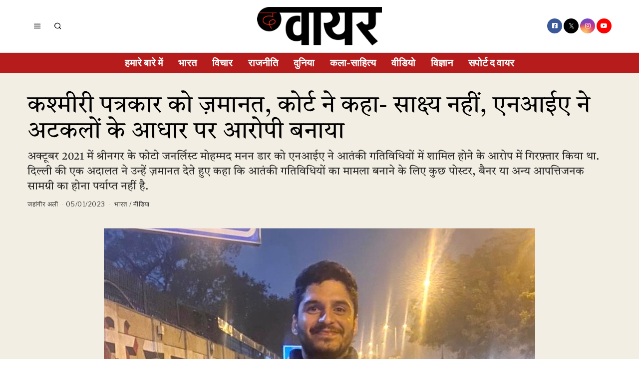

--- FILE ---
content_type: text/html; charset=UTF-8
request_url: https://thewirehindi.com/236535/mere-assumptions-kashmiri-photojournalist-released-after-delhi-court-questions-terror-charges/
body_size: 35899
content:
<!DOCTYPE html>
<html lang="en-GB" itemscope itemtype="https://schema.org/BlogPosting" class="no-js">
<head>
	<meta charset="UTF-8">
	<meta name="viewport" content="width=device-width, initial-scale=1.0">
	<link rel="profile" href="http://gmpg.org/xfn/11"> 
	
	
	
	<script src="https://thewirehindi.com/wp-content/themes/fox/js/html5.js"></script>

<script async src="https://www.googletagmanager.com/gtag/js?id=G-E934ZWB2NV"></script>
<script>
  window.dataLayer = window.dataLayer || [];
  function gtag(){dataLayer.push(arguments);}
  gtag('js', new Date());

  gtag('config', 'G-E934ZWB2NV');
</script>  
    <script>(function(html){html.className = html.className.replace(/\bno-js\b/,'js')})(document.documentElement);</script>
<title>कश्मीरी पत्रकार को ज़मानत, कोर्ट ने कहा- साक्ष्य नहीं, एनआईए ने अटकलों के आधार पर आरोपी बनाया &#8211; The Wire &#8211; Hindi</title>
<meta name='robots' content='max-image-preview:large' />
<link rel='dns-prefetch' href='//fonts.googleapis.com' />
<link rel='dns-prefetch' href='//s.w.org' />
<link href='https://fonts.gstatic.com' crossorigin rel='preconnect' />
<link rel="alternate" type="application/rss+xml" title="The Wire - Hindi &raquo; Feed" href="https://thewirehindi.com/feed/" />
<link rel="alternate" type="application/rss+xml" title="The Wire - Hindi &raquo; Comments Feed" href="https://thewirehindi.com/comments/feed/" />
<script>
window._wpemojiSettings = {"baseUrl":"https:\/\/s.w.org\/images\/core\/emoji\/14.0.0\/72x72\/","ext":".png","svgUrl":"https:\/\/s.w.org\/images\/core\/emoji\/14.0.0\/svg\/","svgExt":".svg","source":{"concatemoji":"https:\/\/thewirehindi.com\/wp-includes\/js\/wp-emoji-release.min.js?ver=6.0.11"}};
/*! This file is auto-generated */
!function(e,a,t){var n,r,o,i=a.createElement("canvas"),p=i.getContext&&i.getContext("2d");function s(e,t){var a=String.fromCharCode,e=(p.clearRect(0,0,i.width,i.height),p.fillText(a.apply(this,e),0,0),i.toDataURL());return p.clearRect(0,0,i.width,i.height),p.fillText(a.apply(this,t),0,0),e===i.toDataURL()}function c(e){var t=a.createElement("script");t.src=e,t.defer=t.type="text/javascript",a.getElementsByTagName("head")[0].appendChild(t)}for(o=Array("flag","emoji"),t.supports={everything:!0,everythingExceptFlag:!0},r=0;r<o.length;r++)t.supports[o[r]]=function(e){if(!p||!p.fillText)return!1;switch(p.textBaseline="top",p.font="600 32px Arial",e){case"flag":return s([127987,65039,8205,9895,65039],[127987,65039,8203,9895,65039])?!1:!s([55356,56826,55356,56819],[55356,56826,8203,55356,56819])&&!s([55356,57332,56128,56423,56128,56418,56128,56421,56128,56430,56128,56423,56128,56447],[55356,57332,8203,56128,56423,8203,56128,56418,8203,56128,56421,8203,56128,56430,8203,56128,56423,8203,56128,56447]);case"emoji":return!s([129777,127995,8205,129778,127999],[129777,127995,8203,129778,127999])}return!1}(o[r]),t.supports.everything=t.supports.everything&&t.supports[o[r]],"flag"!==o[r]&&(t.supports.everythingExceptFlag=t.supports.everythingExceptFlag&&t.supports[o[r]]);t.supports.everythingExceptFlag=t.supports.everythingExceptFlag&&!t.supports.flag,t.DOMReady=!1,t.readyCallback=function(){t.DOMReady=!0},t.supports.everything||(n=function(){t.readyCallback()},a.addEventListener?(a.addEventListener("DOMContentLoaded",n,!1),e.addEventListener("load",n,!1)):(e.attachEvent("onload",n),a.attachEvent("onreadystatechange",function(){"complete"===a.readyState&&t.readyCallback()})),(e=t.source||{}).concatemoji?c(e.concatemoji):e.wpemoji&&e.twemoji&&(c(e.twemoji),c(e.wpemoji)))}(window,document,window._wpemojiSettings);
</script>
<style>
img.wp-smiley,
img.emoji {
	display: inline !important;
	border: none !important;
	box-shadow: none !important;
	height: 1em !important;
	width: 1em !important;
	margin: 0 0.07em !important;
	vertical-align: -0.1em !important;
	background: none !important;
	padding: 0 !important;
}
</style>
	<link rel='stylesheet' id='elementor-frontend-css'  href='https://thewirehindi.com/wp-content/plugins/elementor/assets/css/frontend-lite.min.css?ver=3.23.4' media='all' />
<link rel='stylesheet' id='swiper-css'  href='https://thewirehindi.com/wp-content/plugins/elementor/assets/lib/swiper/v8/css/swiper.min.css?ver=8.4.5' media='all' />
<link rel='stylesheet' id='fox-elementor-css'  href='https://thewirehindi.com/wp-content/plugins/fox-framework/css/framework.css?ver=2.1' media='all' />
<link rel='stylesheet' id='wp-block-library-css'  href='https://thewirehindi.com/wp-includes/css/dist/block-library/style.min.css?ver=6.0.11' media='all' />
<style id='global-styles-inline-css'>
body{--wp--preset--color--black: #000000;--wp--preset--color--cyan-bluish-gray: #abb8c3;--wp--preset--color--white: #ffffff;--wp--preset--color--pale-pink: #f78da7;--wp--preset--color--vivid-red: #cf2e2e;--wp--preset--color--luminous-vivid-orange: #ff6900;--wp--preset--color--luminous-vivid-amber: #fcb900;--wp--preset--color--light-green-cyan: #7bdcb5;--wp--preset--color--vivid-green-cyan: #00d084;--wp--preset--color--pale-cyan-blue: #8ed1fc;--wp--preset--color--vivid-cyan-blue: #0693e3;--wp--preset--color--vivid-purple: #9b51e0;--wp--preset--gradient--vivid-cyan-blue-to-vivid-purple: linear-gradient(135deg,rgba(6,147,227,1) 0%,rgb(155,81,224) 100%);--wp--preset--gradient--light-green-cyan-to-vivid-green-cyan: linear-gradient(135deg,rgb(122,220,180) 0%,rgb(0,208,130) 100%);--wp--preset--gradient--luminous-vivid-amber-to-luminous-vivid-orange: linear-gradient(135deg,rgba(252,185,0,1) 0%,rgba(255,105,0,1) 100%);--wp--preset--gradient--luminous-vivid-orange-to-vivid-red: linear-gradient(135deg,rgba(255,105,0,1) 0%,rgb(207,46,46) 100%);--wp--preset--gradient--very-light-gray-to-cyan-bluish-gray: linear-gradient(135deg,rgb(238,238,238) 0%,rgb(169,184,195) 100%);--wp--preset--gradient--cool-to-warm-spectrum: linear-gradient(135deg,rgb(74,234,220) 0%,rgb(151,120,209) 20%,rgb(207,42,186) 40%,rgb(238,44,130) 60%,rgb(251,105,98) 80%,rgb(254,248,76) 100%);--wp--preset--gradient--blush-light-purple: linear-gradient(135deg,rgb(255,206,236) 0%,rgb(152,150,240) 100%);--wp--preset--gradient--blush-bordeaux: linear-gradient(135deg,rgb(254,205,165) 0%,rgb(254,45,45) 50%,rgb(107,0,62) 100%);--wp--preset--gradient--luminous-dusk: linear-gradient(135deg,rgb(255,203,112) 0%,rgb(199,81,192) 50%,rgb(65,88,208) 100%);--wp--preset--gradient--pale-ocean: linear-gradient(135deg,rgb(255,245,203) 0%,rgb(182,227,212) 50%,rgb(51,167,181) 100%);--wp--preset--gradient--electric-grass: linear-gradient(135deg,rgb(202,248,128) 0%,rgb(113,206,126) 100%);--wp--preset--gradient--midnight: linear-gradient(135deg,rgb(2,3,129) 0%,rgb(40,116,252) 100%);--wp--preset--duotone--dark-grayscale: url('#wp-duotone-dark-grayscale');--wp--preset--duotone--grayscale: url('#wp-duotone-grayscale');--wp--preset--duotone--purple-yellow: url('#wp-duotone-purple-yellow');--wp--preset--duotone--blue-red: url('#wp-duotone-blue-red');--wp--preset--duotone--midnight: url('#wp-duotone-midnight');--wp--preset--duotone--magenta-yellow: url('#wp-duotone-magenta-yellow');--wp--preset--duotone--purple-green: url('#wp-duotone-purple-green');--wp--preset--duotone--blue-orange: url('#wp-duotone-blue-orange');--wp--preset--font-size--small: 13px;--wp--preset--font-size--medium: 20px;--wp--preset--font-size--large: 36px;--wp--preset--font-size--x-large: 42px;}.has-black-color{color: var(--wp--preset--color--black) !important;}.has-cyan-bluish-gray-color{color: var(--wp--preset--color--cyan-bluish-gray) !important;}.has-white-color{color: var(--wp--preset--color--white) !important;}.has-pale-pink-color{color: var(--wp--preset--color--pale-pink) !important;}.has-vivid-red-color{color: var(--wp--preset--color--vivid-red) !important;}.has-luminous-vivid-orange-color{color: var(--wp--preset--color--luminous-vivid-orange) !important;}.has-luminous-vivid-amber-color{color: var(--wp--preset--color--luminous-vivid-amber) !important;}.has-light-green-cyan-color{color: var(--wp--preset--color--light-green-cyan) !important;}.has-vivid-green-cyan-color{color: var(--wp--preset--color--vivid-green-cyan) !important;}.has-pale-cyan-blue-color{color: var(--wp--preset--color--pale-cyan-blue) !important;}.has-vivid-cyan-blue-color{color: var(--wp--preset--color--vivid-cyan-blue) !important;}.has-vivid-purple-color{color: var(--wp--preset--color--vivid-purple) !important;}.has-black-background-color{background-color: var(--wp--preset--color--black) !important;}.has-cyan-bluish-gray-background-color{background-color: var(--wp--preset--color--cyan-bluish-gray) !important;}.has-white-background-color{background-color: var(--wp--preset--color--white) !important;}.has-pale-pink-background-color{background-color: var(--wp--preset--color--pale-pink) !important;}.has-vivid-red-background-color{background-color: var(--wp--preset--color--vivid-red) !important;}.has-luminous-vivid-orange-background-color{background-color: var(--wp--preset--color--luminous-vivid-orange) !important;}.has-luminous-vivid-amber-background-color{background-color: var(--wp--preset--color--luminous-vivid-amber) !important;}.has-light-green-cyan-background-color{background-color: var(--wp--preset--color--light-green-cyan) !important;}.has-vivid-green-cyan-background-color{background-color: var(--wp--preset--color--vivid-green-cyan) !important;}.has-pale-cyan-blue-background-color{background-color: var(--wp--preset--color--pale-cyan-blue) !important;}.has-vivid-cyan-blue-background-color{background-color: var(--wp--preset--color--vivid-cyan-blue) !important;}.has-vivid-purple-background-color{background-color: var(--wp--preset--color--vivid-purple) !important;}.has-black-border-color{border-color: var(--wp--preset--color--black) !important;}.has-cyan-bluish-gray-border-color{border-color: var(--wp--preset--color--cyan-bluish-gray) !important;}.has-white-border-color{border-color: var(--wp--preset--color--white) !important;}.has-pale-pink-border-color{border-color: var(--wp--preset--color--pale-pink) !important;}.has-vivid-red-border-color{border-color: var(--wp--preset--color--vivid-red) !important;}.has-luminous-vivid-orange-border-color{border-color: var(--wp--preset--color--luminous-vivid-orange) !important;}.has-luminous-vivid-amber-border-color{border-color: var(--wp--preset--color--luminous-vivid-amber) !important;}.has-light-green-cyan-border-color{border-color: var(--wp--preset--color--light-green-cyan) !important;}.has-vivid-green-cyan-border-color{border-color: var(--wp--preset--color--vivid-green-cyan) !important;}.has-pale-cyan-blue-border-color{border-color: var(--wp--preset--color--pale-cyan-blue) !important;}.has-vivid-cyan-blue-border-color{border-color: var(--wp--preset--color--vivid-cyan-blue) !important;}.has-vivid-purple-border-color{border-color: var(--wp--preset--color--vivid-purple) !important;}.has-vivid-cyan-blue-to-vivid-purple-gradient-background{background: var(--wp--preset--gradient--vivid-cyan-blue-to-vivid-purple) !important;}.has-light-green-cyan-to-vivid-green-cyan-gradient-background{background: var(--wp--preset--gradient--light-green-cyan-to-vivid-green-cyan) !important;}.has-luminous-vivid-amber-to-luminous-vivid-orange-gradient-background{background: var(--wp--preset--gradient--luminous-vivid-amber-to-luminous-vivid-orange) !important;}.has-luminous-vivid-orange-to-vivid-red-gradient-background{background: var(--wp--preset--gradient--luminous-vivid-orange-to-vivid-red) !important;}.has-very-light-gray-to-cyan-bluish-gray-gradient-background{background: var(--wp--preset--gradient--very-light-gray-to-cyan-bluish-gray) !important;}.has-cool-to-warm-spectrum-gradient-background{background: var(--wp--preset--gradient--cool-to-warm-spectrum) !important;}.has-blush-light-purple-gradient-background{background: var(--wp--preset--gradient--blush-light-purple) !important;}.has-blush-bordeaux-gradient-background{background: var(--wp--preset--gradient--blush-bordeaux) !important;}.has-luminous-dusk-gradient-background{background: var(--wp--preset--gradient--luminous-dusk) !important;}.has-pale-ocean-gradient-background{background: var(--wp--preset--gradient--pale-ocean) !important;}.has-electric-grass-gradient-background{background: var(--wp--preset--gradient--electric-grass) !important;}.has-midnight-gradient-background{background: var(--wp--preset--gradient--midnight) !important;}.has-small-font-size{font-size: var(--wp--preset--font-size--small) !important;}.has-medium-font-size{font-size: var(--wp--preset--font-size--medium) !important;}.has-large-font-size{font-size: var(--wp--preset--font-size--large) !important;}.has-x-large-font-size{font-size: var(--wp--preset--font-size--x-large) !important;}
</style>
<link rel='stylesheet' id='elementor-icons-css'  href='https://thewirehindi.com/wp-content/plugins/elementor/assets/lib/eicons/css/elementor-icons.min.css?ver=5.30.0' media='all' />
<link rel='stylesheet' id='elementor-post-246524-css'  href='https://thewirehindi.com/wp-content/uploads/elementor/css/post-246524.css?ver=1761206419' media='all' />
<link rel='stylesheet' id='elementor-global-css'  href='https://thewirehindi.com/wp-content/uploads/elementor/css/global.css?ver=1761206421' media='all' />
<link rel='stylesheet' id='wi-fonts-css'  href='https://fonts.googleapis.com/css?family=Tiro+Devanagari+Hindi%3A400%2C400italic%7CLibre+Franklin%3A400%2C700%2C900&#038;display=auto&#038;ver=5.5' media='all' />
<link rel='stylesheet' id='style-css'  href='https://thewirehindi.com/wp-content/themes/fox/style.min.css?ver=5.5' media='all' />
<style id='style-inline-css'>
.color-accent,.social-list.style-plain:not(.style-text_color) a:hover,.wi-mainnav ul.menu ul > li:hover > a,
    .wi-mainnav ul.menu ul li.current-menu-item > a,
    .wi-mainnav ul.menu ul li.current-menu-ancestor > a,.related-title a:hover,.pagination-1 a.page-numbers:hover,.pagination-4 a.page-numbers:hover,.page-links > a:hover,.reading-progress-wrapper,.widget_archive a:hover, .widget_nav_menu a:hover, .widget_meta a:hover, .widget_recent_entries a:hover, .widget_categories a:hover, .widget_product_categories a:hover,.tagcloud a:hover,.header-cart a:hover,.woocommerce .star-rating span:before,.null-instagram-feed .clear a:hover,.widget a.readmore:hover{color:#31609c}.bg-accent,html .mejs-controls .mejs-time-rail .mejs-time-current,.fox-btn.btn-primary, button.btn-primary, input.btn-primary[type="button"], input.btn-primary[type="reset"], input.btn-primary[type="submit"],.social-list.style-black a:hover,.style--slider-nav-text .flex-direction-nav a:hover, .style--slider-nav-text .slick-nav:hover,.header-cart-icon .num,.post-item-thumbnail:hover .video-indicator-solid,a.more-link:hover,.post-newspaper .related-thumbnail,.pagination-4 span.page-numbers:not(.dots),.review-item.overall .review-score,#respond #submit:hover,.dropcap-color, .style--dropcap-color .enable-dropcap .dropcap-content > p:first-of-type:first-letter, .style--dropcap-color p.has-drop-cap:not(:focus):first-letter,.style--list-widget-3 .fox-post-count,.style--tagcloud-3 .tagcloud a:hover,.blog-widget-small .thumbnail-index,.foxmc-button-primary input[type="submit"],#footer-search .submit:hover,.wpcf7-submit:hover,.woocommerce .widget_price_filter .ui-slider .ui-slider-range,
.woocommerce .widget_price_filter .ui-slider .ui-slider-handle,.woocommerce span.onsale,
.woocommerce ul.products li.product .onsale,.woocommerce #respond input#submit.alt:hover,
.woocommerce a.button.alt:hover,
.woocommerce button.button.alt:hover,
.woocommerce input.button.alt:hover,.woocommerce a.add_to_cart_button:hover,.woocommerce #review_form #respond .form-submit input:hover{background-color:#31609c}.review-item.overall .review-score,.partial-content,.style--tagcloud-3 .tagcloud a:hover,.null-instagram-feed .clear a:hover{border-color:#31609c}.reading-progress-wrapper::-webkit-progress-value{background-color:#31609c}.reading-progress-wrapper::-moz-progress-value{background-color:#31609c}.home.blog .wi-content{padding-top:20px;padding-bottom:0px}.heading-1a .container, .heading-1b .container, .section-heading .line, .heading-5 .heading-inner{border-color:#cccccc}.header-search-wrapper .search-btn, .header-cart-icon, .hamburger-btn{font-size:16px}.modal-search-wrapper{background-color:#ffffff}.sticky-element-height, .header-sticky-element.before-sticky{height:44px}html .fox-theme .sticky-header-background{opacity:1}.header-sticky-element.before-sticky #wi-logo img, .header-sticky-element.before-sticky .wi-logo img{height:30px}.fox-logo img{width:250px}.slogan{color:#797979}.header-row-nav, .header-row-nav.row-nav-dark, .sticky-header-background, .masthead-mobile-bg{background-color:#b71c1c}.wi-mainnav ul.menu > li > a, .header-social.style-plain:not(.style-text_color) a, .header-search-wrapper .search-btn, .header-cart-icon a, .hamburger-btn{color:#ffffff}.wi-mainnav ul.menu > li:hover > a{color:#ffffff}.wi-mainnav ul.menu > li.current-menu-item > a, .wi-mainnav ul.menu > li.current-menu-ancestor > a,
    .row-nav-style-active-1 .wi-mainnav ul.menu > li.current-menu-item > a, .row-nav-style-active-1 .wi-mainnav ul.menu > li.current-menu-ancestor > a {color:#000000}.header-row-nav .container{border-color:#e0e0e0}.wi-mainnav ul.menu > li.menu-item-has-children > a:after, .wi-mainnav ul.menu > li.mega > a:after{color:#cccccc}.wi-mainnav ul.menu ul li:hover > a, .wi-mainnav ul.menu .post-nav-item-title:hover a, .wi-mainnav ul.menu > li.mega ul ul a:hover{color:#111111}.wi-mainnav ul.menu ul li:hover > a, .wi-mainnav ul.menu > li.mega ul ul a:hover{background-color:#f0f0f0}.wi-mainnav ul.menu ul > li, .mega-sep{border-color:#e0e0e0}.footer-col-sep{border-color:#e0e0e0}#footer-logo img{width:260px}#backtotop.backtotop-circle, #backtotop.backtotop-square{border-width:0px}#backtotop{color:#ffffff;background-color:#b71c1c}.list-thumbnail{width:240px}.post-item-excerpt{color:#555555}.minimal-logo img{height:20px}.reading-progress-wrapper{height:3px}a{color:#31609c}a:hover{color:#31609c}textarea,table,td, th,.fox-input,
input[type="color"], input[type="date"], input[type="datetime"], input[type="datetime-local"], input[type="email"], input[type="month"], input[type="number"], input[type="password"], input[type="search"], input[type="tel"], input[type="text"], input[type="time"], input[type="url"], input[type="week"], input:not([type]), textarea,select,.fox-slider-rich,.style--tag-block .fox-term-list a,.header-sticky-element.before-sticky,.post-sep,.blog-related,.blog-related .line,.post-list-sep,.article-small,
.article-tall,.article-small-list,.pagination-1 .pagination-inner,.toparea > .container,.single-heading,.single-heading span:before, .single-heading span:after,.authorbox-simple,.post-nav-simple,#posts-small-heading,.commentlist li + li > .comment-body,.commentlist ul.children,.hero-meta .header-main,.widget,.widget_archive ul, .widget_nav_menu ul, .widget_meta ul, .widget_recent_entries ul, .widget_categories ul, .widget_product_categories ul,.widget_archive li, .widget_nav_menu li, .widget_meta li, .widget_recent_entries li, .widget_categories li, .widget_product_categories li,#footer-widgets,#footer-bottom,.offcanvas-nav li + li > a,.woocommerce div.product .woocommerce-tabs ul.tabs:before,.woocommerce div.product .woocommerce-tabs ul.tabs li a,.products.related > h2,
.products.upsells > h2,
.cross-sells > h2,.woocommerce table.shop_table,#add_payment_method table.cart td.actions .coupon .input-text, .woocommerce-cart table.cart td.actions .coupon .input-text, .woocommerce-checkout table.cart td.actions .coupon .input-text,.woocommerce-MyAccount-navigation ul li + li{border-color:#e0e0e1}.fox-input, input[type="color"], input[type="date"], input[type="datetime"], input[type="datetime-local"], input[type="email"], input[type="month"], input[type="number"], input[type="password"], input[type="search"], input[type="tel"], input[type="text"], input[type="time"], input[type="url"], input[type="week"], input:not([type]), textarea{color:#777777;background-color:#f0f0f0}.fox-input:focus, input[type="color"]:focus, input[type="date"]:focus, input[type="datetime"]:focus, input[type="datetime-local"]:focus, input[type="email"]:focus, input[type="month"]:focus, input[type="number"]:focus, input[type="password"]:focus, input[type="search"]:focus, input[type="tel"]:focus, input[type="text"]:focus, input[type="time"]:focus, input[type="url"]:focus, input[type="week"]:focus, input:not([type]):focus, textarea:focus{background-color:#eaeaea}blockquote{text-align:center;color:#b71c1c}.wi-dropcap,.enable-dropcap .dropcap-content > p:first-of-type:first-letter, p.has-drop-cap:not(:focus):first-letter{font-weight:400}.wp-caption-text, .post-thumbnail-standard figcaption, .wp-block-image figcaption, .blocks-gallery-caption{color:#232323}.post-item-title a:hover{text-decoration:underline;text-decoration-color:#cccccc}.post-item-meta{color:#999999}.post-item-meta a{color:#999999}.post-item-meta a:hover{color:#555555}.post-item-subtitle{color:#262626}#mobile-logo img{height:20px}.offcanvas-nav li,.offcanvas-element.social-list,.offcanvas-sidebar,.offcanvas-search{padding-left:16px;padding-right:16px}body .elementor-section.elementor-section-boxed>.elementor-container{max-width:1210px}@media (min-width: 1200px) {.container,.cool-thumbnail-size-big .post-thumbnail{width:1170px}body.layout-boxed .wi-wrapper{width:1230px}}@media (min-width:1024px) {.secondary, .section-secondary{width:280px}.has-sidebar .primary, .section-has-sidebar .section-primary, .section-sep{width:calc(100% - 280px)}}body,.font-body,.font-heading,h1,h2,h3,h4,h5,h6,.wp-block-quote.is-large cite,.wp-block-quote.is-style-large cite,.fox-term-list,.wp-block-cover-text,.title-label,.thumbnail-view,.readmore,a.more-link,.post-big a.more-link,.style--slider-navtext .flex-direction-nav a,.page-links-container,.authorbox-nav,.post-navigation .post-title,.review-criterion,.review-score,.review-text,.commentlist .fn,.reply a,.widget_archive,.widget_nav_menu,.widget_meta,.widget_recent_entries,.widget_categories,.widget_product_categories,.widget_rss > ul a.rsswidget,.widget_rss > ul > li > cite,.widget_recent_comments,#backtotop,.view-count,.tagcloud,.woocommerce span.onsale,.woocommerce ul.products li.product .onsale,.woocommerce #respond input#submit,.woocommerce a.button,.woocommerce button.button,.woocommerce input.button,.woocommerce a.added_to_cart,.woocommerce nav.woocommerce-pagination ul,.woocommerce div.product p.price,.woocommerce div.product span.price,.woocommerce div.product .woocommerce-tabs ul.tabs li a,.woocommerce #reviews #comments ol.commentlist li .comment-text p.meta,.woocommerce table.shop_table th,.woocommerce table.shop_table td.product-name a,.slogan,.post-item-title,.archive-title,.single .post-item-title.post-title,.page-title,.post-item-subtitle,body.single:not(.elementor-page) .entry-content,body.page:not(.elementor-page) .entry-content,blockquote,.wi-dropcap,.enable-dropcap .dropcap-content > p:first-of-type:first-letter,p.has-drop-cap:not(:focus):first-letter,.wp-caption-text,.post-thumbnail-standard figcaption,.wp-block-image figcaption,.blocks-gallery-caption,.footer-copyright{font-family:"Tiro Devanagari Hindi",serif}.fox-btn,button,input[type="button"],input[type="reset"],input[type="submit"],.post-item-meta,.standalone-categories,.wi-mainnav ul.menu > li > a,.footer-bottom .widget_nav_menu,#footernav,.offcanvas-nav,.wi-mainnav ul.menu ul,.header-builder .widget_nav_menu  ul.menu ul,.single-heading,.widget-title,.section-heading h2,.fox-heading .heading-title-main,.article-big .readmore,.fox-input,input[type="color"],input[type="date"],input[type="datetime"],input[type="datetime-local"],input[type="email"],input[type="month"],input[type="number"],input[type="password"],input[type="search"],input[type="tel"],input[type="text"],input[type="time"],input[type="url"],input[type="week"],input:not([type]),textarea,.footer-bottom .widget_nav_menu a,#footernav a{font-family:"Libre Franklin",sans-serif}.min-logo-text,.fox-logo,.mobile-logo-text{font-family:"Alfa Slab One",cursive}#footer-widgets{border-top-width:1px;border-color:#eaeaea}#footer-bottom{padding-top:20px;padding-bottom:20px;border-top-width:1px;border-color:#eaeaea;border-style:solid}#titlebar .container{padding-top:2em;padding-bottom:2em;border-bottom-width:1px;border-color:#e0e0e0;border-style:solid}.widget-title{margin-bottom:20px;padding-bottom:5px;border-bottom-width:1px;border-color:#e0e0e0;border-style:solid}.fox-input, input[type="color"], input[type="date"], input[type="datetime"], input[type="datetime-local"], input[type="email"], input[type="month"], input[type="number"], input[type="password"], input[type="search"], input[type="tel"], input[type="text"], input[type="time"], input[type="url"], input[type="week"], input:not([type]), textarea{border-top-width:0px;border-right-width:0px;border-bottom-width:0px;border-left-width:0px;border-color:#f0f0f0}blockquote{margin-top:35px;margin-bottom:35px;padding-right:0px;padding-left:0px;border-top-width:1px;border-bottom-width:1px;border-color:#000000;border-style:solid}@media only screen and (max-width: 1023px){blockquote{padding-left:20px}}@media only screen and (max-width: 567px){blockquote{margin-top:30px;padding-left:20px}}#footer-bottom{background-color:#ffffff}body, .font-body{font-size:15px;font-weight:400;font-style:normal;text-transform:none;letter-spacing:0px;line-height:1.5}h2, h1, h3, h4, h5, h6{font-weight:700;text-transform:none;line-height:1.1}h2{font-size:2.0625em;font-style:normal}h3{font-size:1.625em;font-style:normal}h4{font-size:1.25em;font-style:normal}.fox-logo, .min-logo-text, .mobile-logo-text{font-size:40px;font-weight:400;font-style:normal;text-transform:none;letter-spacing:0px;line-height:1.1}.slogan{font-size:10px;font-weight:400;font-style:normal;text-transform:uppercase;letter-spacing:2px;line-height:1.1}.wi-mainnav ul.menu > li > a, .footer-bottom .widget_nav_menu, #footernav, .offcanvas-nav{font-size:20px;font-weight:600;text-transform:uppercase;letter-spacing:0px}.wi-mainnav ul.menu ul, .header-builder .widget_nav_menu  ul.menu ul{font-size:12px;font-style:normal}.post-item-title{font-style:normal;line-height:1.5}.post-item-meta{font-size:13px;font-weight:400;font-style:normal;text-transform:none}.standalone-categories{font-size:10px;font-weight:700;font-style:normal;text-transform:uppercase;letter-spacing:1px}.archive-title{font-size:2.8em;text-transform:none}.single .post-item-title.post-title, .page-title{font-size:3.2em;font-weight:400;font-style:normal}.post-item-subtitle{font-size:22px;font-weight:400;font-style:normal;line-height:1.4}body.single:not(.elementor-page) .entry-content, body.page:not(.elementor-page) .entry-content{font-size:22px;line-height:1.7}.single-heading{font-size:20px;font-weight:400;font-style:normal;text-transform:uppercase;letter-spacing:0px}.widget-title{font-size:18px;font-weight:900;font-style:normal;text-transform:uppercase;letter-spacing:1px}.section-heading h2, .fox-heading .heading-title-main{font-weight:900;font-style:normal;text-transform:uppercase;letter-spacing:1px;line-height:1.3}.fox-btn, button, input[type="button"], input[type="reset"], input[type="submit"], .article-big .readmore{font-size:10px;font-weight:700;font-style:normal;text-transform:uppercase;letter-spacing:2px}.fox-input, input[type="color"], input[type="date"], input[type="datetime"], input[type="datetime-local"], input[type="email"], input[type="month"], input[type="number"], input[type="password"], input[type="search"], input[type="tel"], input[type="text"], input[type="time"], input[type="url"], input[type="week"], input:not([type]), textarea{font-size:12px;font-style:normal;text-transform:none}blockquote{font-size:18px;font-weight:500;font-style:normal;text-transform:none;letter-spacing:0px}.wi-dropcap,.enable-dropcap .dropcap-content > p:first-of-type:first-letter, p.has-drop-cap:not(:focus):first-letter{font-style:normal}.wp-caption-text, .post-thumbnail-standard figcaption, .wp-block-image figcaption, .blocks-gallery-caption{font-size:14px;font-style:normal}.footer-copyright{font-style:normal}.footer-bottom .widget_nav_menu a, #footernav a{font-size:11px;font-style:normal;text-transform:uppercase;letter-spacing:1px}.offcanvas-nav{font-size:15px;font-weight:400;font-style:normal;text-transform:none}@media only screen and (max-width: 1023px){.fox-logo, .min-logo-text, .mobile-logo-text{font-size:26px}.archive-title{font-size:2em}.single .post-item-title.post-title, .page-title{font-size:2.8em}}@media only screen and (max-width: 567px){.fox-logo, .min-logo-text, .mobile-logo-text{font-size:20px}.archive-title{font-size:1.7em}.single .post-item-title.post-title, .page-title{font-size:2em}.post-item-subtitle{font-size:18px}body.single:not(.elementor-page) .entry-content, body.page:not(.elementor-page) .entry-content{font-size:16px}.single-heading{font-size:16px}}
</style>
<link rel='stylesheet' id='google-fonts-1-css'  href='https://fonts.googleapis.com/css?family=Tiro+Devanagari+Hindi%3A100%2C100italic%2C200%2C200italic%2C300%2C300italic%2C400%2C400italic%2C500%2C500italic%2C600%2C600italic%2C700%2C700italic%2C800%2C800italic%2C900%2C900italic&#038;display=swap&#038;ver=6.0.11' media='all' />
<link rel="preconnect" href="https://fonts.gstatic.com/" crossorigin><script src='https://thewirehindi.com/wp-includes/js/jquery/jquery.min.js?ver=3.6.0' id='jquery-core-js'></script>
<script src='https://thewirehindi.com/wp-includes/js/jquery/jquery-migrate.min.js?ver=3.3.2' id='jquery-migrate-js'></script>

<!-- OG: 3.3.8 -->
<meta property="og:image" content="https://thewirehindi.com/wp-content/uploads/2023/01/Mohammad-Manan-Dar.jpg"><meta property="og:image:secure_url" content="https://thewirehindi.com/wp-content/uploads/2023/01/Mohammad-Manan-Dar.jpg"><meta property="og:image:width" content="864"><meta property="og:image:height" content="468"><meta property="og:image:alt" content="Mohammad Manan Dar after his release. Photo: Special arrangement"><meta property="og:image:type" content="image/jpeg"><meta property="og:description" content="अक्टूबर 2021 में श्रीनगर के फोटो जनर्लिस्ट मोहम्मद मनन डार को एनआईए ने आतंकी गतिविधियों में शामिल होने के आरोप में गिरफ़्तार किया था. दिल्ली की एक अदालत ने उन्हें ज़मानत देते हुए कहा कि आतंकी गतिविधियों का मामला बनाने के लिए कुछ पोस्टर, बैनर या अन्य आपत्तिजनक सामग्री का होना पर्याप्त नहीं है. "><meta property="og:type" content="article"><meta property="og:locale" content="en_GB"><meta property="og:site_name" content="The Wire - Hindi"><meta property="og:title" content="कश्मीरी पत्रकार को ज़मानत, कोर्ट ने कहा- साक्ष्य नहीं, एनआईए ने अटकलों के आधार पर आरोपी बनाया"><meta property="og:url" content="https://thewirehindi.com/236535/mere-assumptions-kashmiri-photojournalist-released-after-delhi-court-questions-terror-charges/"><meta property="og:updated_time" content="2023-01-06T14:03:49+05:30">
<meta property="article:tag" content="Bail"><meta property="article:tag" content="featured"><meta property="article:tag" content="Jammu-Kashmir"><meta property="article:tag" content="Kashmiri Photojournalist"><meta property="article:tag" content="Mohammad Manan Dar"><meta property="article:tag" content="News"><meta property="article:tag" content="NIA"><meta property="article:tag" content="Srinagar"><meta property="article:tag" content="Syed Salahuddin"><meta property="article:tag" content="The Wire Hindi"><meta property="article:tag" content="Tihar Jail"><meta property="article:tag" content="Unlawful Activities (Prevention) Act"><meta property="article:published_time" content="2023-01-05T14:42:11+00:00"><meta property="article:modified_time" content="2023-01-06T08:33:49+00:00"><meta property="article:section" content="भारत"><meta property="article:section" content="मीडिया"><meta property="article:author:first_name" content="जहांगीर"><meta property="article:author:last_name" content="अली"><meta property="article:author:username" content="जहांगीर अली">
<meta property="twitter:partner" content="ogwp"><meta property="twitter:card" content="summary_large_image"><meta property="twitter:image" content="https://thewirehindi.com/wp-content/uploads/2023/01/Mohammad-Manan-Dar.jpg"><meta property="twitter:image:alt" content="Mohammad Manan Dar after his release. Photo: Special arrangement"><meta property="twitter:title" content="कश्मीरी पत्रकार को ज़मानत, कोर्ट ने कहा- साक्ष्य नहीं, एनआईए ने अटकलों के आधार पर आरोपी बनाया"><meta property="twitter:description" content="अक्टूबर 2021 में श्रीनगर के फोटो जनर्लिस्ट मोहम्मद मनन डार को एनआईए ने आतंकी गतिविधियों में शामिल होने के आरोप में गिरफ़्तार किया था. दिल्ली की एक अदालत ने उन्हें ज़मानत देते हुए कहा कि आतंकी..."><meta property="twitter:url" content="https://thewirehindi.com/236535/mere-assumptions-kashmiri-photojournalist-released-after-delhi-court-questions-terror-charges/"><meta property="twitter:label1" content="Reading time"><meta property="twitter:data1" content="10 minutes">
<meta itemprop="image" content="https://thewirehindi.com/wp-content/uploads/2023/01/Mohammad-Manan-Dar.jpg"><meta itemprop="name" content="कश्मीरी पत्रकार को ज़मानत, कोर्ट ने कहा- साक्ष्य नहीं, एनआईए ने अटकलों के आधार पर आरोपी बनाया"><meta itemprop="description" content="अक्टूबर 2021 में श्रीनगर के फोटो जनर्लिस्ट मोहम्मद मनन डार को एनआईए ने आतंकी गतिविधियों में शामिल होने के आरोप में गिरफ़्तार किया था. दिल्ली की एक अदालत ने उन्हें ज़मानत देते हुए कहा कि आतंकी गतिविधियों का मामला बनाने के लिए कुछ पोस्टर, बैनर या अन्य आपत्तिजनक सामग्री का होना पर्याप्त नहीं है. "><meta itemprop="datePublished" content="2023-01-05"><meta itemprop="dateModified" content="2023-01-06T08:33:49+00:00">
<meta property="profile:first_name" content="जहांगीर"><meta property="profile:last_name" content="अली"><meta property="profile:username" content="जहांगीर अली">
<!-- /OG -->

<link rel="https://api.w.org/" href="https://thewirehindi.com/wp-json/" /><link rel="alternate" type="application/json" href="https://thewirehindi.com/wp-json/wp/v2/posts/236535" /><link rel="EditURI" type="application/rsd+xml" title="RSD" href="https://thewirehindi.com/xmlrpc.php?rsd" />
<link rel="wlwmanifest" type="application/wlwmanifest+xml" href="https://thewirehindi.com/wp-includes/wlwmanifest.xml" /> 
<meta name="generator" content="WordPress 6.0.11" />
<link rel="canonical" href="https://thewirehindi.com/236535/mere-assumptions-kashmiri-photojournalist-released-after-delhi-court-questions-terror-charges/" />
<link rel='shortlink' href='https://thewirehindi.com/?p=236535' />
<link rel="alternate" type="application/json+oembed" href="https://thewirehindi.com/wp-json/oembed/1.0/embed?url=https%3A%2F%2Fthewirehindi.com%2F236535%2Fmere-assumptions-kashmiri-photojournalist-released-after-delhi-court-questions-terror-charges%2F" />
<link rel="alternate" type="text/xml+oembed" href="https://thewirehindi.com/wp-json/oembed/1.0/embed?url=https%3A%2F%2Fthewirehindi.com%2F236535%2Fmere-assumptions-kashmiri-photojournalist-released-after-delhi-court-questions-terror-charges%2F&#038;format=xml" />
<meta name="generator" content="Elementor 3.23.4; features: e_optimized_css_loading, additional_custom_breakpoints, e_lazyload; settings: css_print_method-external, google_font-enabled, font_display-swap">
			<style>
				.e-con.e-parent:nth-of-type(n+4):not(.e-lazyloaded):not(.e-no-lazyload),
				.e-con.e-parent:nth-of-type(n+4):not(.e-lazyloaded):not(.e-no-lazyload) * {
					background-image: none !important;
				}
				@media screen and (max-height: 1024px) {
					.e-con.e-parent:nth-of-type(n+3):not(.e-lazyloaded):not(.e-no-lazyload),
					.e-con.e-parent:nth-of-type(n+3):not(.e-lazyloaded):not(.e-no-lazyload) * {
						background-image: none !important;
					}
				}
				@media screen and (max-height: 640px) {
					.e-con.e-parent:nth-of-type(n+2):not(.e-lazyloaded):not(.e-no-lazyload),
					.e-con.e-parent:nth-of-type(n+2):not(.e-lazyloaded):not(.e-no-lazyload) * {
						background-image: none !important;
					}
				}
			</style>
			<link rel="icon" href="https://thewirehindi.com/wp-content/uploads/2023/05/cropped-The-wire-32x32.jpeg" sizes="32x32" />
<link rel="icon" href="https://thewirehindi.com/wp-content/uploads/2023/05/cropped-The-wire-192x192.jpeg" sizes="192x192" />
<link rel="apple-touch-icon" href="https://thewirehindi.com/wp-content/uploads/2023/05/cropped-The-wire-180x180.jpeg" />
<meta name="msapplication-TileImage" content="https://thewirehindi.com/wp-content/uploads/2023/05/cropped-The-wire-270x270.jpeg" />
		<style id="wp-custom-css">
			.toggle-menu.hamburger.hamburger-btn{color:black}
.search-btn.search-btn-modal{color:black}
#wi-main {
  background: #f2eee3;
}
.post-item-meta a{color:#323232 !important;}
.post-item-meta{color:#323232 !important;}
.el-pagination a.page-numbers{background:none;}
.site-footer{background: var(--Brand-Ink,#c4a35480);}
.user-item-header{padding-top:50px}
.titlebar-user{margin-left:0px;}
@media only screen and (max-width: 600px) {
	#latest-posts-2{display:none;}
.post-item-excerpt.entry-excerpt.excerpt-size-normal{display:none}
	#mobile-logo img{height:40px;}
	.masthead-mobile-bg{background-color:#e22d2d;}
	#block-5{display:none;}
	.user-item-header{padding-top:30px}
	#wtpsw-post-list-widget-2{display:none;}
}
.category-34 .single-big-section-thumbnail{display:none;}
#primary{z-index:999 !important}
.blog-group-2 .post-group-col-big{width:100%;}

@media (max-width: 767px) {
  .elementor-246581 .elementor-element.elementor-element-0bd7e69 {

    position: absolute;
    top: 330px;
    padding-right: 10px;
    left: 5px;
    right: 10px;
  }
}

.elementor-246581 .elementor-element.elementor-element-df84a44 > .elementor-widget-container {
  margin:
0px 0px 0px 0px;
  padding:
8px 10px 0px 10px;
  background-color: #974971;
}
.elementor-246581 .elementor-element.elementor-element-df84a44 .heading-title-main {
  color: #FFFFFF;
  font-family: "Tiro Devanagari Hindi", Sans-serif;
  font-size: 28px;
}.elementor-246581 .elementor-element.elementor-element-df84a44 .heading-title a {
  color: #FFFFFF;
}
.fab.fa-twitter-square{
	font-family:sans-serif;
}
.fab.fa-twitter-square::before{
	content:"𝕏";
	font-size:1.2em;
}
.li-twitter a {
  background-color: black;
}		</style>
		
<style id="color-preview"></style>

            
</head>

<body class="post-template-default single single-post postid-236535 single-format-standard wp-custom-logo masthead-mobile-fixed fox-theme lightmode layout-wide style--dropcap-default dropcap-style-default style--dropcap-font-heading style--tag-plain style--list-widget-1 style--tagcloud-1 style--blockquote-has-icon style--blockquote-icon-1 style--blockquote-icon-position-overlap style--single-heading-border_top style--link-2 category-30 category-3338 elementor-default elementor-kit-246524" itemscope itemtype="https://schema.org/WebPage">


    <svg xmlns="http://www.w3.org/2000/svg" viewBox="0 0 0 0" width="0" height="0" focusable="false" role="none" style="visibility: hidden; position: absolute; left: -9999px; overflow: hidden;" ><defs><filter id="wp-duotone-dark-grayscale"><feColorMatrix color-interpolation-filters="sRGB" type="matrix" values=" .299 .587 .114 0 0 .299 .587 .114 0 0 .299 .587 .114 0 0 .299 .587 .114 0 0 " /><feComponentTransfer color-interpolation-filters="sRGB" ><feFuncR type="table" tableValues="0 0.49803921568627" /><feFuncG type="table" tableValues="0 0.49803921568627" /><feFuncB type="table" tableValues="0 0.49803921568627" /><feFuncA type="table" tableValues="1 1" /></feComponentTransfer><feComposite in2="SourceGraphic" operator="in" /></filter></defs></svg><svg xmlns="http://www.w3.org/2000/svg" viewBox="0 0 0 0" width="0" height="0" focusable="false" role="none" style="visibility: hidden; position: absolute; left: -9999px; overflow: hidden;" ><defs><filter id="wp-duotone-grayscale"><feColorMatrix color-interpolation-filters="sRGB" type="matrix" values=" .299 .587 .114 0 0 .299 .587 .114 0 0 .299 .587 .114 0 0 .299 .587 .114 0 0 " /><feComponentTransfer color-interpolation-filters="sRGB" ><feFuncR type="table" tableValues="0 1" /><feFuncG type="table" tableValues="0 1" /><feFuncB type="table" tableValues="0 1" /><feFuncA type="table" tableValues="1 1" /></feComponentTransfer><feComposite in2="SourceGraphic" operator="in" /></filter></defs></svg><svg xmlns="http://www.w3.org/2000/svg" viewBox="0 0 0 0" width="0" height="0" focusable="false" role="none" style="visibility: hidden; position: absolute; left: -9999px; overflow: hidden;" ><defs><filter id="wp-duotone-purple-yellow"><feColorMatrix color-interpolation-filters="sRGB" type="matrix" values=" .299 .587 .114 0 0 .299 .587 .114 0 0 .299 .587 .114 0 0 .299 .587 .114 0 0 " /><feComponentTransfer color-interpolation-filters="sRGB" ><feFuncR type="table" tableValues="0.54901960784314 0.98823529411765" /><feFuncG type="table" tableValues="0 1" /><feFuncB type="table" tableValues="0.71764705882353 0.25490196078431" /><feFuncA type="table" tableValues="1 1" /></feComponentTransfer><feComposite in2="SourceGraphic" operator="in" /></filter></defs></svg><svg xmlns="http://www.w3.org/2000/svg" viewBox="0 0 0 0" width="0" height="0" focusable="false" role="none" style="visibility: hidden; position: absolute; left: -9999px; overflow: hidden;" ><defs><filter id="wp-duotone-blue-red"><feColorMatrix color-interpolation-filters="sRGB" type="matrix" values=" .299 .587 .114 0 0 .299 .587 .114 0 0 .299 .587 .114 0 0 .299 .587 .114 0 0 " /><feComponentTransfer color-interpolation-filters="sRGB" ><feFuncR type="table" tableValues="0 1" /><feFuncG type="table" tableValues="0 0.27843137254902" /><feFuncB type="table" tableValues="0.5921568627451 0.27843137254902" /><feFuncA type="table" tableValues="1 1" /></feComponentTransfer><feComposite in2="SourceGraphic" operator="in" /></filter></defs></svg><svg xmlns="http://www.w3.org/2000/svg" viewBox="0 0 0 0" width="0" height="0" focusable="false" role="none" style="visibility: hidden; position: absolute; left: -9999px; overflow: hidden;" ><defs><filter id="wp-duotone-midnight"><feColorMatrix color-interpolation-filters="sRGB" type="matrix" values=" .299 .587 .114 0 0 .299 .587 .114 0 0 .299 .587 .114 0 0 .299 .587 .114 0 0 " /><feComponentTransfer color-interpolation-filters="sRGB" ><feFuncR type="table" tableValues="0 0" /><feFuncG type="table" tableValues="0 0.64705882352941" /><feFuncB type="table" tableValues="0 1" /><feFuncA type="table" tableValues="1 1" /></feComponentTransfer><feComposite in2="SourceGraphic" operator="in" /></filter></defs></svg><svg xmlns="http://www.w3.org/2000/svg" viewBox="0 0 0 0" width="0" height="0" focusable="false" role="none" style="visibility: hidden; position: absolute; left: -9999px; overflow: hidden;" ><defs><filter id="wp-duotone-magenta-yellow"><feColorMatrix color-interpolation-filters="sRGB" type="matrix" values=" .299 .587 .114 0 0 .299 .587 .114 0 0 .299 .587 .114 0 0 .299 .587 .114 0 0 " /><feComponentTransfer color-interpolation-filters="sRGB" ><feFuncR type="table" tableValues="0.78039215686275 1" /><feFuncG type="table" tableValues="0 0.94901960784314" /><feFuncB type="table" tableValues="0.35294117647059 0.47058823529412" /><feFuncA type="table" tableValues="1 1" /></feComponentTransfer><feComposite in2="SourceGraphic" operator="in" /></filter></defs></svg><svg xmlns="http://www.w3.org/2000/svg" viewBox="0 0 0 0" width="0" height="0" focusable="false" role="none" style="visibility: hidden; position: absolute; left: -9999px; overflow: hidden;" ><defs><filter id="wp-duotone-purple-green"><feColorMatrix color-interpolation-filters="sRGB" type="matrix" values=" .299 .587 .114 0 0 .299 .587 .114 0 0 .299 .587 .114 0 0 .299 .587 .114 0 0 " /><feComponentTransfer color-interpolation-filters="sRGB" ><feFuncR type="table" tableValues="0.65098039215686 0.40392156862745" /><feFuncG type="table" tableValues="0 1" /><feFuncB type="table" tableValues="0.44705882352941 0.4" /><feFuncA type="table" tableValues="1 1" /></feComponentTransfer><feComposite in2="SourceGraphic" operator="in" /></filter></defs></svg><svg xmlns="http://www.w3.org/2000/svg" viewBox="0 0 0 0" width="0" height="0" focusable="false" role="none" style="visibility: hidden; position: absolute; left: -9999px; overflow: hidden;" ><defs><filter id="wp-duotone-blue-orange"><feColorMatrix color-interpolation-filters="sRGB" type="matrix" values=" .299 .587 .114 0 0 .299 .587 .114 0 0 .299 .587 .114 0 0 .299 .587 .114 0 0 " /><feComponentTransfer color-interpolation-filters="sRGB" ><feFuncR type="table" tableValues="0.098039215686275 1" /><feFuncG type="table" tableValues="0 0.66274509803922" /><feFuncB type="table" tableValues="0.84705882352941 0.41960784313725" /><feFuncA type="table" tableValues="1 1" /></feComponentTransfer><feComposite in2="SourceGraphic" operator="in" /></filter></defs></svg>
        
    <div id="wi-all" class="fox-outer-wrapper fox-all wi-all">
    
        
        <div id="wi-wrapper" class="fox-wrapper wi-wrapper">

            <div class="wi-container">

                
                
<header id="masthead" class="site-header header-classic header-sticky-style-border submenu-light" itemscope itemtype="https://schema.org/WPHeader">
    
    <div id="masthead-mobile-height"></div>

    
<div class="header-container header-stack3 header-nav-top-1 header-nav-bottom-1">


    
    
<div class="header-classic-row header-row-branding header-row-main header-stack3-main">

    <div class="container">
        
        
    <div id="logo-area" class="fox-logo-area fox-header-logo site-branding">
        
        <div id="wi-logo" class="fox-logo-container">
            
            <h2 class="wi-logo-main fox-logo logo-type-image" id="site-logo">                
                <a href="/" rel="home">
                    
                    <img src="http://thewirehindi.com/wp-content/uploads/2023/04/tw_hindi_300.png" alt="Logo" class="main-img-logo" />                    
                </a>
                
            </h2>
        </div><!-- .fox-logo-container -->

        
    </div><!-- #logo-area -->

            
                <div class="header-stack3-left header-stack3-part">
            
            
    <span class="toggle-menu hamburger hamburger-btn">
        <span class="hamburger-open-icon"><i class="feather-menu ic-hamburger"></i></span>        <span class="hamburger-close-icon"><i class="feather-x"></i></span>    </span>



<div class="header-search-wrapper header-search-modal">
    
    <span class="search-btn search-btn-modal">
        <i class="feather-search"></i>    </span>
    
    <div class="modal-search-wrapper modal-showing-fade">
        
        <div class="container">
            
            <div class="modal-search-container">
    
                <div class="searchform">
    
    <form role="search" method="get" action="https://thewirehindi.com/" itemprop="potentialAction" itemscope itemtype="https://schema.org/SearchAction" class="form">
        
        <input type="text" name="s" class="s search-field" value="" placeholder="टाइप करें और एंटर दबाएं" />
        
        <button class="submit" role="button" title="Go">
            
            <i class="feather-search"></i>            
        </button>
        
    </form><!-- .form -->
    
</div><!-- .searchform -->                
                
    <h3 class="search-nav-heading small-heading">सुझाव</h3>

    <nav id="search-menu" role="navigation" itemscope itemtype="https://schema.org/SiteNavigationElement">
        
        <div class="menu"><ul id="menu-masthead_menu-1" class="menu"><li class="menu-item menu-item-type-custom menu-item-object-custom menu-item-162"><a href="http://thewirehindi.com/about-us/">हमारे बारे में</a></li>
<li class="menu-item menu-item-type-taxonomy menu-item-object-category current-post-ancestor current-menu-parent current-post-parent menu-item-49"><a href="https://thewirehindi.com/category/%e0%a4%ad%e0%a4%be%e0%a4%b0%e0%a4%a4/">भारत</a></li>
<li class="menu-item menu-item-type-taxonomy menu-item-object-category menu-item-242373"><a href="https://thewirehindi.com/category/%e0%a4%b5%e0%a4%bf%e0%a4%9a%e0%a4%be%e0%a4%b0/">विचार</a></li>
<li class="menu-item menu-item-type-taxonomy menu-item-object-category menu-item-50"><a href="https://thewirehindi.com/category/%e0%a4%b0%e0%a4%be%e0%a4%9c%e0%a4%a8%e0%a5%80%e0%a4%a4%e0%a4%bf/">राजनीति</a></li>
<li class="menu-item menu-item-type-taxonomy menu-item-object-category menu-item-281097"><a href="https://thewirehindi.com/category/%e0%a4%a6%e0%a5%81%e0%a4%a8%e0%a4%bf%e0%a4%af%e0%a4%be/">दुनिया</a></li>
<li class="menu-item menu-item-type-taxonomy menu-item-object-category menu-item-277667"><a href="https://thewirehindi.com/category/%e0%a4%95%e0%a4%b2%e0%a4%be-%e0%a4%b8%e0%a4%be%e0%a4%b9%e0%a4%bf%e0%a4%a4%e0%a5%8d%e0%a4%af/">कला-साहित्य</a></li>
<li class="menu-item menu-item-type-taxonomy menu-item-object-category menu-item-54"><a href="https://thewirehindi.com/category/%e0%a4%b5%e0%a5%80%e0%a4%a1%e0%a4%bf%e0%a4%af%e0%a5%8b/">वीडियो</a></li>
<li class="menu-item menu-item-type-taxonomy menu-item-object-category menu-item-281099"><a href="https://thewirehindi.com/category/%e0%a4%b5%e0%a4%bf%e0%a4%9c%e0%a5%8d%e0%a4%9e%e0%a4%be%e0%a4%a8/">विज्ञान</a></li>
<li class="menu-item menu-item-type-custom menu-item-object-custom menu-item-51582"><a target="_blank" rel="noopener" href="http://thewire.in/support">सपोर्ट द वायर</a></li>
</ul></div>        
    </nav><!-- #search-menu -->

                    
            </div><!-- .modal-search-container -->
            
        </div><!-- .header-search-form -->
        
        <span class="close-modal"><i class="feather-x"></i></span>
    
    </div><!-- .modal-search-wrapper -->
    
</div><!-- .header-search-wrapper -->

            
        </div><!-- .header-stack3-part -->
                
                <div class="header-stack3-right header-stack3-part">
            
            

<div class="social-list header-social style-color shape-circle align-center icon-size-normal icon-spacing-small style-none" id="social-id-69713f056e6c5">
    
    <ul>
    
                
        <li class="li-facebook">
            <a href="https://www.facebook.com/TheWireHindi" target="_blank" rel="noopener" title="Facebook">
                <i class="fab fa-facebook-square"></i>
            </a>
            
                    </li>
        
                
        <li class="li-twitter">
            <a href="https://twitter.com/thewirehindi" target="_blank" rel="noopener" title="Twitter">
                <i class="fab fa-twitter-square"></i>
            </a>
            
                    </li>
        
                
        <li class="li-instagram">
            <a href="https://www.instagram.com/thewire.hindi/?hl=en" target="_blank" rel="noopener" title="Instagram">
                <i class="fab fa-instagram"></i>
            </a>
            
                    </li>
        
                
        <li class="li-youtube">
            <a href="https://www.youtube.com/@TheWireNews" target="_blank" rel="noopener" title="YouTube">
                <i class="fab fa-youtube"></i>
            </a>
            
                    </li>
        
            
    </ul>
    
</div><!-- .social-list -->

            
        </div><!-- .header-stack3-part -->
        
    </div><!-- .container -->
    
    <aside id="header-area" class="widget-area"></aside><!-- .widget-area -->
</div><!-- .header-row-main -->
    
    
<div class="row-nav-has-background row-nav-light row-nav-style-active-3 header-classic-row header-row-nav header-sticky-element">

    <div class="container">

        
    <nav id="wi-mainnav" class="navigation-ele wi-mainnav" role="navigation" itemscope itemtype="https://schema.org/SiteNavigationElement">
        
        <div class="menu style-indicator-plus"><ul id="menu-masthead_menu" class="menu"><li id="menu-item-162" class="menu-item menu-item-type-custom menu-item-object-custom menu-item-162"><a href="http://thewirehindi.com/about-us/">हमारे बारे में</a></li>
<li id="menu-item-49" class="menu-item menu-item-type-taxonomy menu-item-object-category current-post-ancestor current-menu-parent current-post-parent menu-item-49"><a href="https://thewirehindi.com/category/%e0%a4%ad%e0%a4%be%e0%a4%b0%e0%a4%a4/">भारत</a></li>
<li id="menu-item-242373" class="menu-item menu-item-type-taxonomy menu-item-object-category menu-item-242373"><a href="https://thewirehindi.com/category/%e0%a4%b5%e0%a4%bf%e0%a4%9a%e0%a4%be%e0%a4%b0/">विचार</a></li>
<li id="menu-item-50" class="menu-item menu-item-type-taxonomy menu-item-object-category menu-item-50"><a href="https://thewirehindi.com/category/%e0%a4%b0%e0%a4%be%e0%a4%9c%e0%a4%a8%e0%a5%80%e0%a4%a4%e0%a4%bf/">राजनीति</a></li>
<li id="menu-item-281097" class="menu-item menu-item-type-taxonomy menu-item-object-category menu-item-281097"><a href="https://thewirehindi.com/category/%e0%a4%a6%e0%a5%81%e0%a4%a8%e0%a4%bf%e0%a4%af%e0%a4%be/">दुनिया</a></li>
<li id="menu-item-277667" class="menu-item menu-item-type-taxonomy menu-item-object-category menu-item-277667"><a href="https://thewirehindi.com/category/%e0%a4%95%e0%a4%b2%e0%a4%be-%e0%a4%b8%e0%a4%be%e0%a4%b9%e0%a4%bf%e0%a4%a4%e0%a5%8d%e0%a4%af/">कला-साहित्य</a></li>
<li id="menu-item-54" class="menu-item menu-item-type-taxonomy menu-item-object-category menu-item-54"><a href="https://thewirehindi.com/category/%e0%a4%b5%e0%a5%80%e0%a4%a1%e0%a4%bf%e0%a4%af%e0%a5%8b/">वीडियो</a></li>
<li id="menu-item-281099" class="menu-item menu-item-type-taxonomy menu-item-object-category menu-item-281099"><a href="https://thewirehindi.com/category/%e0%a4%b5%e0%a4%bf%e0%a4%9c%e0%a5%8d%e0%a4%9e%e0%a4%be%e0%a4%a8/">विज्ञान</a></li>
<li id="menu-item-51582" class="menu-item menu-item-type-custom menu-item-object-custom menu-item-51582"><a target="_blank" rel="noopener" href="http://thewire.in/support">सपोर्ट द वायर</a></li>
</ul></div>        
    </nav><!-- #wi-mainnav -->

    
    </div><!-- .container -->
    
    
</div><!-- .header-element-nav -->



    
</div><!-- .header-container -->    
</header><!-- #masthead -->
<div id="masthead-mobile" class="masthead-mobile">
    
    <div class="container">
        
        <div class="masthead-mobile-left masthead-mobile-part">
            
            
    <span class="toggle-menu hamburger hamburger-btn">
        <span class="hamburger-open-icon"><i class="feather-menu ic-hamburger"></i></span>        <span class="hamburger-close-icon"><i class="feather-x"></i></span>    </span>

            
                        
        </div><!-- .masthead-mobile-part -->
    
        
<h4 id="mobile-logo" class="mobile-logo mobile-logo-image">
    
    <a href="/" rel="home">

                
        
        <img src="http://thewirehindi.com/wp-content/uploads/2023/04/tw_hindi_300.png" alt="Logo" />
        
    </a>
    
</h4><!-- .mobile-logo -->

            
        <div class="masthead-mobile-right masthead-mobile-part">
        
                        
        </div><!-- .masthead-mobile-part -->
    
    </div><!-- .container -->
    
    <div class="masthead-mobile-bg"></div>

</div><!-- #masthead-mobile -->
    
    
                <div id="wi-main" class="wi-main fox-main">				
				
<article id="wi-content" class="wi-content wi-single single-style-2 padding-top-normal post-236535 post type-post status-publish format-standard has-post-thumbnail hentry category-30 category-3338 tag-bail tag-featured tag-jammu-kashmir tag-kashmiri-photojournalist tag-mohammad-manan-dar tag-news tag-nia tag-srinagar tag-syed-salahuddin tag-the-wire-hindi tag-tihar-jail tag-unlawful-activities-prevention-act has-sidebar sidebar-right" itemscope itemtype="https://schema.org/CreativeWork">
    
        
        <header class="single-header post-header entry-header single-big-section align-left single-header-template-1 post-header-none" itemscope itemtype="https://schema.org/WPHeader">
    
        <div class="container">
            
            <div class="header-main">
                
                                
                <div class="post-item-header"><div class="title-subtitle"><h1 class="post-title post-item-title">कश्मीरी पत्रकार को ज़मानत, कोर्ट ने कहा- साक्ष्य नहीं, एनआईए ने अटकलों के आधार पर आरोपी बनाया</h1><div class="post-item-subtitle post-header-section"><p>अक्टूबर 2021 में श्रीनगर के फोटो जनर्लिस्ट मोहम्मद मनन डार को एनआईए ने आतंकी गतिविधियों में शामिल होने के आरोप में गिरफ़्तार किया था. दिल्ली की एक अदालत ने उन्हें ज़मानत देते हुए कहा कि आतंकी गतिविधियों का मामला बनाने के लिए कुछ पोस्टर, बैनर या अन्य आपत्तिजनक सामग्री का होना पर्याप्त नहीं है. </p></div></div>
<div class="post-item-meta wi-meta fox-meta post-header-section ">
    
    <div class="fox-meta-author entry-author meta-author" itemprop="author" itemscope itemtype="https://schema.org/Person"><span class="byline ss"><a class="url fn" itemprop="url" rel="author" href="https://thewirehindi.com/author/jehangir-ali/">जहांगीर अली</a></span></div>    <div class="entry-date meta-time machine-time time-short"><time class="published updated" itemprop="datePublished" datetime="2023-01-05T20:12:11+05:30">05/01/2023</time></div>    
    <div class="entry-categories meta-categories categories-plain">

        <a href="https://thewirehindi.com/category/%e0%a4%ad%e0%a4%be%e0%a4%b0%e0%a4%a4/" rel="tag">भारत</a><span class="sep">/</span><a href="https://thewirehindi.com/category/%e0%a4%ae%e0%a5%80%e0%a4%a1%e0%a4%bf%e0%a4%af%e0%a4%be/" rel="tag">मीडिया</a>
    </div>

                    
</div>

</div>                
                                
            </div><!-- .header-main -->

        </div><!-- .container -->
    
    </header><!-- .single-header -->
        
<div class="thumbnail-wrapper single-big-section-thumbnail single-big-section">
    
    <div class="thumbnail-container">
        
        <div class="container">
            
            <div class="thumbnail-main">
                
                <div class="thumbnail-stretch-area">

                    <figure class="fox-figure post-thumbnail post-thumbnail-standard hover-none thumbnail-acute"  itemscope itemtype="https://schema.org/ImageObject"><span class="image-element thumbnail-inner"><img fetchpriority="high" width="864" height="468" src="https://thewirehindi.com/wp-content/uploads/2023/01/Mohammad-Manan-Dar.jpg" class="attachment-full size-full" alt="" srcset="https://thewirehindi.com/wp-content/uploads/2023/01/Mohammad-Manan-Dar.jpg 864w, https://thewirehindi.com/wp-content/uploads/2023/01/Mohammad-Manan-Dar-300x163.jpg 300w, https://thewirehindi.com/wp-content/uploads/2023/01/Mohammad-Manan-Dar-768x416.jpg 768w" sizes="(max-width: 864px) 100vw, 864px" /></span><figcaption class="fox-figcaption">Mohammad Manan Dar after his release. Photo: Special arrangement</figcaption></figure>                    
                </div><!-- .thumbnail-stretch-area -->
                
            </div><!-- .thumbnail-main -->

        </div><!-- .container -->
        
    </div><!-- .thumbnail-container -->
    
</div><!-- .thumbnail-wrapper -->

    
    <div class="single-big-section single-big-section-content">
        
        <div class="container">

            <div id="primary" class="primary content-area">

                <div class="theiaStickySidebar">

                    
<div class="single-body single-section">
    
    <div class="single-section single-main-content allow-stretch-left allow-stretch-right allow-stretch-bigger disable-dropcap">
        
                
        <div class="entry-container">
            
            <div class="content-main narrow-area">
            
                
<div class="fox-share share-style-2b share-style-default fox-share-top single-component background-brand share-layout-stack">
    
        
    <span class="share-label"><i class="fa fa-share-alt"></i>Share this</span>
    
        
        <ul>
        
                
        <li class="li-share-facebook">
            
            <a href="https://www.facebook.com/sharer/sharer.php?u=https%3A%2F%2Fthewirehindi.com%2F236535%2Fmere-assumptions-kashmiri-photojournalist-released-after-delhi-court-questions-terror-charges%2F" title="Facebook" class="share share-facebook">
                
                <i class="fab fa-facebook-f"></i>
                <span>Facebook</span>
                
            </a>
            
        </li>
        
                
        <li class="li-share-messenger">
            
            <a href="https://www.facebook.com/dialog/send?app_id=794927004237856&#038;link=https%3A%2F%2Fthewirehindi.com%2F236535%2Fmere-assumptions-kashmiri-photojournalist-released-after-delhi-court-questions-terror-charges%2F&#038;redirect_uri=https%3A%2F%2Fthewirehindi.com%2F" title="Messenger" class="share share-messenger">
                
                <i class="fab fa-facebook-messenger"></i>
                <span>Messenger</span>
                
            </a>
            
        </li>
        
                
        <li class="li-share-twitter">
            
            <a href="https://twitter.com/intent/tweet?url=https%3A%2F%2Fthewirehindi.com%2F236535%2Fmere-assumptions-kashmiri-photojournalist-released-after-delhi-court-questions-terror-charges%2F&#038;text=%E0%A4%95%E0%A4%B6%E0%A5%8D%E0%A4%AE%E0%A5%80%E0%A4%B0%E0%A5%80+%E0%A4%AA%E0%A4%A4%E0%A5%8D%E0%A4%B0%E0%A4%95%E0%A4%BE%E0%A4%B0+%E0%A4%95%E0%A5%8B+%E0%A4%9C%E0%A4%BC%E0%A4%AE%E0%A4%BE%E0%A4%A8%E0%A4%A4%2C+%E0%A4%95%E0%A5%8B%E0%A4%B0%E0%A5%8D%E0%A4%9F+%E0%A4%A8%E0%A5%87+%E0%A4%95%E0%A4%B9%E0%A4%BE-+%E0%A4%B8%E0%A4%BE%E0%A4%95%E0%A5%8D%E0%A4%B7%E0%A5%8D%E0%A4%AF+%E0%A4%A8%E0%A4%B9%E0%A5%80%E0%A4%82%2C+%E0%A4%8F%E0%A4%A8%E0%A4%86%E0%A4%88%E0%A4%8F+%E0%A4%A8%E0%A5%87+%E0%A4%85%E0%A4%9F%E0%A4%95%E0%A4%B2%E0%A5%8B%E0%A4%82+%E0%A4%95%E0%A5%87+%E0%A4%86%E0%A4%A7%E0%A4%BE%E0%A4%B0+%E0%A4%AA%E0%A4%B0+%E0%A4%86%E0%A4%B0%E0%A5%8B%E0%A4%AA%E0%A5%80+%E0%A4%AC%E0%A4%A8%E0%A4%BE%E0%A4%AF%E0%A4%BE&#038;via=thewirehindi" title="Twitter" class="share share-twitter">
                
                <i class="fab fa-twitter"></i>
                <span>Twitter</span>
                
            </a>
            
        </li>
        
                
        <li class="li-share-pinterest">
            
            <a href="https://pinterest.com/pin/create/button/?url=https%3A%2F%2Fthewirehindi.com%2F236535%2Fmere-assumptions-kashmiri-photojournalist-released-after-delhi-court-questions-terror-charges%2F&#038;description=%E0%A4%95%E0%A4%B6%E0%A5%8D%E0%A4%AE%E0%A5%80%E0%A4%B0%E0%A5%80+%E0%A4%AA%E0%A4%A4%E0%A5%8D%E0%A4%B0%E0%A4%95%E0%A4%BE%E0%A4%B0+%E0%A4%95%E0%A5%8B+%E0%A4%9C%E0%A4%BC%E0%A4%AE%E0%A4%BE%E0%A4%A8%E0%A4%A4%2C+%E0%A4%95%E0%A5%8B%E0%A4%B0%E0%A5%8D%E0%A4%9F+%E0%A4%A8%E0%A5%87+%E0%A4%95%E0%A4%B9%E0%A4%BE-+%E0%A4%B8%E0%A4%BE%E0%A4%95%E0%A5%8D%E0%A4%B7%E0%A5%8D%E0%A4%AF+%E0%A4%A8%E0%A4%B9%E0%A5%80%E0%A4%82%2C+%E0%A4%8F%E0%A4%A8%E0%A4%86%E0%A4%88%E0%A4%8F+%E0%A4%A8%E0%A5%87+%E0%A4%85%E0%A4%9F%E0%A4%95%E0%A4%B2%E0%A5%8B%E0%A4%82+%E0%A4%95%E0%A5%87+%E0%A4%86%E0%A4%A7%E0%A4%BE%E0%A4%B0+%E0%A4%AA%E0%A4%B0+%E0%A4%86%E0%A4%B0%E0%A5%8B%E0%A4%AA%E0%A5%80+%E0%A4%AC%E0%A4%A8%E0%A4%BE%E0%A4%AF%E0%A4%BE" title="Pinterest" class="share share-pinterest">
                
                <i class="fab fa-pinterest-p"></i>
                <span>Pinterest</span>
                
            </a>
            
        </li>
        
                
        <li class="li-share-linkedin">
            
            <a href="https://www.linkedin.com/shareArticle?mini=true&#038;url=https%3A%2F%2Fthewirehindi.com%2F236535%2Fmere-assumptions-kashmiri-photojournalist-released-after-delhi-court-questions-terror-charges%2F&#038;title=%E0%A4%95%E0%A4%B6%E0%A5%8D%E0%A4%AE%E0%A5%80%E0%A4%B0%E0%A5%80+%E0%A4%AA%E0%A4%A4%E0%A5%8D%E0%A4%B0%E0%A4%95%E0%A4%BE%E0%A4%B0+%E0%A4%95%E0%A5%8B+%E0%A4%9C%E0%A4%BC%E0%A4%AE%E0%A4%BE%E0%A4%A8%E0%A4%A4%2C+%E0%A4%95%E0%A5%8B%E0%A4%B0%E0%A5%8D%E0%A4%9F+%E0%A4%A8%E0%A5%87+%E0%A4%95%E0%A4%B9%E0%A4%BE-+%E0%A4%B8%E0%A4%BE%E0%A4%95%E0%A5%8D%E0%A4%B7%E0%A5%8D%E0%A4%AF+%E0%A4%A8%E0%A4%B9%E0%A5%80%E0%A4%82%2C+%E0%A4%8F%E0%A4%A8%E0%A4%86%E0%A4%88%E0%A4%8F+%E0%A4%A8%E0%A5%87+%E0%A4%85%E0%A4%9F%E0%A4%95%E0%A4%B2%E0%A5%8B%E0%A4%82+%E0%A4%95%E0%A5%87+%E0%A4%86%E0%A4%A7%E0%A4%BE%E0%A4%B0+%E0%A4%AA%E0%A4%B0+%E0%A4%86%E0%A4%B0%E0%A5%8B%E0%A4%AA%E0%A5%80+%E0%A4%AC%E0%A4%A8%E0%A4%BE%E0%A4%AF%E0%A4%BE" title="Linkedin" class="share share-linkedin">
                
                <i class="fab fa-linkedin-in"></i>
                <span>Linkedin</span>
                
            </a>
            
        </li>
        
                
        <li class="li-share-whatsapp">
            
            <a href="https://api.whatsapp.com/send?phone=&#038;text=https%3A%2F%2Fthewirehindi.com%2F236535%2Fmere-assumptions-kashmiri-photojournalist-released-after-delhi-court-questions-terror-charges%2F" title="Whatsapp" class="share share-whatsapp">
                
                <i class="fab fa-whatsapp"></i>
                <span>Whatsapp</span>
                
            </a>
            
        </li>
        
                
        <li class="li-share-reddit">
            
            <a href="https://www.reddit.com/submit?url=https%3A%2F%2Fthewirehindi.com%2F236535%2Fmere-assumptions-kashmiri-photojournalist-released-after-delhi-court-questions-terror-charges%2F&#038;title=%E0%A4%95%E0%A4%B6%E0%A5%8D%E0%A4%AE%E0%A5%80%E0%A4%B0%E0%A5%80+%E0%A4%AA%E0%A4%A4%E0%A5%8D%E0%A4%B0%E0%A4%95%E0%A4%BE%E0%A4%B0+%E0%A4%95%E0%A5%8B+%E0%A4%9C%E0%A4%BC%E0%A4%AE%E0%A4%BE%E0%A4%A8%E0%A4%A4%2C+%E0%A4%95%E0%A5%8B%E0%A4%B0%E0%A5%8D%E0%A4%9F+%E0%A4%A8%E0%A5%87+%E0%A4%95%E0%A4%B9%E0%A4%BE-+%E0%A4%B8%E0%A4%BE%E0%A4%95%E0%A5%8D%E0%A4%B7%E0%A5%8D%E0%A4%AF+%E0%A4%A8%E0%A4%B9%E0%A5%80%E0%A4%82%2C+%E0%A4%8F%E0%A4%A8%E0%A4%86%E0%A4%88%E0%A4%8F+%E0%A4%A8%E0%A5%87+%E0%A4%85%E0%A4%9F%E0%A4%95%E0%A4%B2%E0%A5%8B%E0%A4%82+%E0%A4%95%E0%A5%87+%E0%A4%86%E0%A4%A7%E0%A4%BE%E0%A4%B0+%E0%A4%AA%E0%A4%B0+%E0%A4%86%E0%A4%B0%E0%A5%8B%E0%A4%AA%E0%A5%80+%E0%A4%AC%E0%A4%A8%E0%A4%BE%E0%A4%AF%E0%A4%BE" title="Reddit" class="share share-reddit">
                
                <i class="fab fa-reddit-alien"></i>
                <span>Reddit</span>
                
            </a>
            
        </li>
        
                
        <li class="li-share-email">
            
            <a href="mailto:?subject=%E0%A4%95%E0%A4%B6%E0%A5%8D%E0%A4%AE%E0%A5%80%E0%A4%B0%E0%A5%80%20%E0%A4%AA%E0%A4%A4%E0%A5%8D%E0%A4%B0%E0%A4%95%E0%A4%BE%E0%A4%B0%20%E0%A4%95%E0%A5%8B%20%E0%A4%9C%E0%A4%BC%E0%A4%AE%E0%A4%BE%E0%A4%A8%E0%A4%A4%2C%20%E0%A4%95%E0%A5%8B%E0%A4%B0%E0%A5%8D%E0%A4%9F%20%E0%A4%A8%E0%A5%87%20%E0%A4%95%E0%A4%B9%E0%A4%BE-%20%E0%A4%B8%E0%A4%BE%E0%A4%95%E0%A5%8D%E0%A4%B7%E0%A5%8D%E0%A4%AF%20%E0%A4%A8%E0%A4%B9%E0%A5%80%E0%A4%82%2C%20%E0%A4%8F%E0%A4%A8%E0%A4%86%E0%A4%88%E0%A4%8F%20%E0%A4%A8%E0%A5%87%20%E0%A4%85%E0%A4%9F%E0%A4%95%E0%A4%B2%E0%A5%8B%E0%A4%82%20%E0%A4%95%E0%A5%87%20%E0%A4%86%E0%A4%A7%E0%A4%BE%E0%A4%B0%20%E0%A4%AA%E0%A4%B0%20%E0%A4%86%E0%A4%B0%E0%A5%8B%E0%A4%AA%E0%A5%80%20%E0%A4%AC%E0%A4%A8%E0%A4%BE%E0%A4%AF%E0%A4%BE&#038;body=https%3A%2F%2Fthewirehindi.com%2F236535%2Fmere-assumptions-kashmiri-photojournalist-released-after-delhi-court-questions-terror-charges%2F" title="Email" class="email-share">
                
                <i class="feather-mail"></i>
                <span>Email</span>
                
            </a>
            
        </li>
        
                
    </ul>
        
</div><!-- .fox-share -->

                <div class="dropcap-content columnable-content entry-content single-component">

                    <h3>अक्टूबर 2021 में श्रीनगर के फोटो जनर्लिस्ट मोहम्मद मनन डार को एनआईए ने आतंकी गतिविधियों में शामिल होने के आरोप में गिरफ़्तार किया था. दिल्ली की एक अदालत ने उन्हें ज़मानत देते हुए कहा कि आतंकी गतिविधियों का मामला बनाने के लिए कुछ पोस्टर, बैनर या अन्य आपत्तिजनक सामग्री का होना पर्याप्त नहीं है.</h3>
<figure id="attachment_236550" aria-describedby="caption-attachment-236550" style="width: 962px" class="wp-caption aligncenter"><img class="wp-image-236550" src="https://thewirehindi.com/wp-content/uploads/2023/01/Mohammad-Manan-Dar.jpg" alt="" width="962" height="521" srcset="https://thewirehindi.com/wp-content/uploads/2023/01/Mohammad-Manan-Dar.jpg 864w, https://thewirehindi.com/wp-content/uploads/2023/01/Mohammad-Manan-Dar-300x163.jpg 300w, https://thewirehindi.com/wp-content/uploads/2023/01/Mohammad-Manan-Dar-768x416.jpg 768w" sizes="(max-width: 962px) 100vw, 962px" /><figcaption id="caption-attachment-236550" class="wp-caption-text">रिहाई के बाद मोहम्मद मनन डार. (फोटो: स्पेशल अरेंजमेंट)</figcaption></figure>
<p><strong>श्रीनगर:</strong> आतंकवाद के आरोप में राष्ट्रीय जांच एजेंसी (एनआईए)  द्वारा गिरफ्तार किए गए श्रीनगर के एक पत्रकार को एक साल से अधिक समय के बाद मंगलवार (3 जनवरी) शाम को तिहाड़ जेल से रिहा कर दिया गया. जमानत आदेश में, दिल्ली की पटियाला हाउस कोर्ट ने उनके खिलाफ आरोपों को &#8216;कल्पना मात्र&#8217; क़रार दिया.</p>
<p>श्रीनगर के बटमालू के रहने वाले मोहम्मद मनन डार, जो एक स्वतंत्र फोटो जर्नलिस्ट के रूप में काम करते थे, को एनआईए ने उनके भाई हनान डार सहित 12 लोगों के साथ अक्टूबर 2021 में गिरफ्तार किया था. यह गिरफ्तारियां उन सिलसिलेवार हुए लक्षित हमलों के बाद हुई थीं जिनमें संदिग्ध आतंकवादियों द्वारा अल्पसंख्यक समुदाय के सदस्यों और प्रवासी मजदूरों को गोली मारी गई थीं.</p>
<p>मनन डार के परिवार के एक सदस्य ने <em>द वायर </em> को बताया कि उन्हें मंगलवार (3 जनवरी) को रात करीब 9 बजे जेल से रिहा किया गया.</p>
<p>अदालत ने सोमवार (2 जनवरी) को सुनाए अपने जमानत आदेश में कहा कि मनन के खिलाफ केंद्रीय एजेंसी के सबूत यह साबित करने के लिए &#8216;पर्याप्त नहीं&#8217; हैं कि वह &#8216;भारतीय संविधान से अनुच्छेद 370 को निरस्त किए जाने के बाद दिल्ली समेत जम्मू कश्मीर राज्य और भारत के अन्य हिस्सों में हिंसक आतंकवादी गतिविधियों को अंजाम देने&#8217; की साजिश का हिस्सा थे.</p>
<p>एजेंसी ने कहा था कि &#8216;अक्टूबर 2021 में घाटी में लक्षित हत्याओं को अंजाम देने की साजिश&#8217; कश्मीर में सक्रिय आतंकवादी संगठनों के एक अम्ब्रेला संगठन पाकिस्तान के यूनाइटेड जिहाद काउंसिल के प्रमुख सैयद सलाहुद्दीन, कश्मीर निवासी (जिनके बारे में कहा जाता है कि वे पाकिस्तान में रह रहे हैं) बशीर अहमद पीर और इम्तियाज कुंडू और हिजबुल मुजाहिदीन, लश्कर-ए-तैयबा, अल-बद्र एवं अन्य अज्ञात आतंकी संगठनों के अज्ञात कमांडरों ने की थी.</p>
<p>एजेंसी ने आईपीसी की धारा 120बी, 121ए, 122 एवं 123 और गैरकानूनी गतिविधियां (रोकथाम) अधिनियम-1967 की धारा 18, 18ए, 18बी, 30 एवं 39 के तहत वर्ष 2021 में मामला दर्ज किया था. मामले में पिछले साल एनआईए अदालत में आरोप पत्र दायर किया गया था.</p>
<p>अदालत ने फैसला सुनाया कि अदालत के समक्ष प्रस्तुत किए गए सबूतों के साथ-साथ गवाहों के बयान यह साबित करने के लिए पर्याप्त नहीं हैं कि मनन किसी भी आतंकवादी गतिविधि में शामिल थे.</p>
<p>अपने आरोप पत्र में एजेंसी ने गवाहों और मनन के फोन से बरामद डेटा का हवाला देते हुए दावा किया था कि 23 वर्षीय मनन- जिन्हें गिरफ्तारी से पहले श्रीनगर के क्लस्टर विश्वविद्यालय में एकीकृत पत्रकारिता और जनसंचार पाठ्यक्रम के 2022 समूह में शामिल होने के लिए चुना गया था- &#8216;एक फोटो जर्नलिस्ट की आड़ में &#8216;आतंकवादी संगठनों के साथ कश्मीर में सुरक्षा बलों और उनकी तैनाती के बारे में जानकारी साझा कर रहे थे.</p>
<p>एक फोटो जनर्लिस्ट के तौर पर मनन द्वारा जुलाई 2021 में श्रीनगर में हुई मुठभेड़ के बाद ली गई एक तस्वीर को गार्जियन के &#8216;ट्वेंटी फोटोग्राफ्स ऑफ द वीक&#8217; सेक्शन में दिखाया गया था.</p>
<p>हालांकि, एजेंसी ने अदालत को बताया कि मारे गए उग्रवादियों की तस्वीरें और पोस्टर, शिक्षा विभाग के अधिकारियों और छात्रों को स्वतंत्रता दिवस समारोह में शामिल न होने की धमकी देने वाले उग्रवादी संगठनों के बयान और &#8216;मारे गए आतंकियों को शहीद&#8217; बताने वाली टेलीग्राम चैट मनन के फोन में पाए गए, जो आतंकी गतिविधियों में उसकी संलिप्तता बताते हैं.</p>
<p>हालांकि, अदालत ने सुप्रीम कोर्ट के थवाहा फसल बनाम भारत संघ, 2021 के मामले का हवाला देते हुए कहा कि &#8216;आतंकवादी गतिविधियों का मामला बनाने के लिए सिर्फ कुछ पोस्टर, बैनर या अन्य आपत्तिजनक सामग्री का होना पर्याप्त नहीं है.&#8217;</p>
<p>एनआईए के दावे को खारिज करते हुए अदालत ने कहा कि &#8216;आरोपों के समर्थन में प्रत्यक्ष साक्ष्य होना चाहिए.&#8217;</p>
<p>अदालत ने कहा, &#8216;ऐसे तथ्यों को स्थापित करने के लिए केवल अनुमान या अधूरे सबूत पर्याप्त नहीं हो सकते हैं.&#8217; साथ ही कहा कि गवाहों के बयान आतंकवादी गतिविधियों में मनन की संलिप्तता साबित करने के लिए अनिर्णायक हैं.</p>
<p>एजेंसी ने यह भी आरोप लगाया कि युवा फोटो पत्रकार एक &#8216;हाइब्रिड कैडर&#8217; का हिस्सा थे, जिसका मकसद अल्पसंख्यकों, सुरक्षा बलों, राजनेताओं और अन्य महत्वपूर्ण व्यक्तियों की लक्षित हत्या जैसे छोटे पैमाने के हमलों को अंजाम देकर अशांति पैदा करना और आतंक फैलाना था.</p>
<p>हालांकि, अदालत ने कहा कि एक आतंकवादी संगठन के साथ किसी व्यक्ति का जुड़ाव भी गैरकानूनी गतिविधि (रोकथाम) अधिनियम की धारा 38 (आतंकवादी संगठन की सदस्यता से संबंधित अपराध) लगाने के लिए पर्याप्त नहीं है और कहा कि एक आतंकवादी संगठन का समर्थन करना भी धारा 39 (आतंकवादी संगठन को दिए गए समर्थन से संबंधित अपराध) के तहत आरोपित करने के लिए पर्याप्त नहीं है.</p>
<p>अदालत ने कहा, &#8216;जुड़ाव और समर्थन आतंकवादी संगठनों की गतिविधि को आगे बढ़ाने के इरादे से होना चाहिए. ऐसे इरादों का निष्कर्ष आतंकवादी संगठन की गतिविधियों में अभियुक्तों की सक्रिय भागीदारी से लगा सकते हैं&#8217; और फैसला सुनाया कि &#8216;अभियुक्त के खिलाफ आरोप ठोस और सच्चे प्रतीत नहीं होते हैं.&#8217;</p>
<p>अभियोजन पक्ष के गवाहों और मनन के फोन के फॉरेंसिक विश्लेषण का हवाला देते हुए एजेंसी ने आरोप लगाया था कि युवा फोटो पत्रकार को &#8216;कट्टरपंथी बना दिया गया&#8217; था और वह &#8216;आतंकवादी संगठनों के लिए एक भूमिगत कार्यकर्ता के रूप में काम कर रहा था.&#8217; एजेंसी ने अदालत को बताया था, &#8216;वह वह सेना/पुलिसकर्मियों पर पथराव के लिए युवाओं को प्रेरित करने के लिए मस्जिद (अनाम) में मौलवी के कट्टरपंथी व्याख्यान में भाग लेता था.&#8217;</p>
<p>इससे पहले ज़मानत की सुनवाई के दौरान अधिवक्ता पंकज तमन्ना और प्रिया वत्स के नेतृत्व में बचाव पक्ष ने अदालत को बताया कि मनन को दो सप्ताह के लिए एजेंसी द्वारा &#8216;अवैध रूप से हिरासत में&#8217; रखा गया था और बाद में 22 अक्टूबर 2021 को उनकी गिरफ्तारी दर्शाई गई और उनके खिलाफ &#8216;आरोप अटकलों पर आधारित हैं और उनमें कोई ठोस प्रमाण नहीं है.&#8217;</p>
<p>बचाव पक्ष ने अदालत को यह भी बताया कि एजेंसी के पास जम्मू कश्मीर में किसी भी हिंसक घटना से मनन को जोड़ने के लिए &#8216;कोई भौतिक सबूत नहीं&#8217; है. दलीलें सुनने के बाद अदालत ने सोमवार को मनन को देश से बाहर जाने पर रोक लगाते हुए 50 हजार रुपये के मुचलके पर जमानत दे दी.</p>
<p><em>इस रिपोर्ट को अंग्रेजी में पढ़ने के लिए <a href="https://thewire.in/law/mere-assumptions-kashmiri-photojournalist-released-after-delhi-court-questions-terror-charges">यहां क्लिक करें.</a></em></p>

                </div><!-- .entry-content -->

                <div class="single-component single-component-share">
<div class="fox-share share-style-2b share-style-default  background-brand share-layout-stack">
    
        
    <span class="share-label"><i class="fa fa-share-alt"></i>Share this</span>
    
        
        <ul>
        
                
        <li class="li-share-facebook">
            
            <a href="https://www.facebook.com/sharer/sharer.php?u=https%3A%2F%2Fthewirehindi.com%2F236535%2Fmere-assumptions-kashmiri-photojournalist-released-after-delhi-court-questions-terror-charges%2F" title="Facebook" class="share share-facebook">
                
                <i class="fab fa-facebook-f"></i>
                <span>Facebook</span>
                
            </a>
            
        </li>
        
                
        <li class="li-share-messenger">
            
            <a href="https://www.facebook.com/dialog/send?app_id=794927004237856&#038;link=https%3A%2F%2Fthewirehindi.com%2F236535%2Fmere-assumptions-kashmiri-photojournalist-released-after-delhi-court-questions-terror-charges%2F&#038;redirect_uri=https%3A%2F%2Fthewirehindi.com%2F" title="Messenger" class="share share-messenger">
                
                <i class="fab fa-facebook-messenger"></i>
                <span>Messenger</span>
                
            </a>
            
        </li>
        
                
        <li class="li-share-twitter">
            
            <a href="https://twitter.com/intent/tweet?url=https%3A%2F%2Fthewirehindi.com%2F236535%2Fmere-assumptions-kashmiri-photojournalist-released-after-delhi-court-questions-terror-charges%2F&#038;text=%E0%A4%95%E0%A4%B6%E0%A5%8D%E0%A4%AE%E0%A5%80%E0%A4%B0%E0%A5%80+%E0%A4%AA%E0%A4%A4%E0%A5%8D%E0%A4%B0%E0%A4%95%E0%A4%BE%E0%A4%B0+%E0%A4%95%E0%A5%8B+%E0%A4%9C%E0%A4%BC%E0%A4%AE%E0%A4%BE%E0%A4%A8%E0%A4%A4%2C+%E0%A4%95%E0%A5%8B%E0%A4%B0%E0%A5%8D%E0%A4%9F+%E0%A4%A8%E0%A5%87+%E0%A4%95%E0%A4%B9%E0%A4%BE-+%E0%A4%B8%E0%A4%BE%E0%A4%95%E0%A5%8D%E0%A4%B7%E0%A5%8D%E0%A4%AF+%E0%A4%A8%E0%A4%B9%E0%A5%80%E0%A4%82%2C+%E0%A4%8F%E0%A4%A8%E0%A4%86%E0%A4%88%E0%A4%8F+%E0%A4%A8%E0%A5%87+%E0%A4%85%E0%A4%9F%E0%A4%95%E0%A4%B2%E0%A5%8B%E0%A4%82+%E0%A4%95%E0%A5%87+%E0%A4%86%E0%A4%A7%E0%A4%BE%E0%A4%B0+%E0%A4%AA%E0%A4%B0+%E0%A4%86%E0%A4%B0%E0%A5%8B%E0%A4%AA%E0%A5%80+%E0%A4%AC%E0%A4%A8%E0%A4%BE%E0%A4%AF%E0%A4%BE&#038;via=thewirehindi" title="Twitter" class="share share-twitter">
                
                <i class="fab fa-twitter"></i>
                <span>Twitter</span>
                
            </a>
            
        </li>
        
                
        <li class="li-share-pinterest">
            
            <a href="https://pinterest.com/pin/create/button/?url=https%3A%2F%2Fthewirehindi.com%2F236535%2Fmere-assumptions-kashmiri-photojournalist-released-after-delhi-court-questions-terror-charges%2F&#038;description=%E0%A4%95%E0%A4%B6%E0%A5%8D%E0%A4%AE%E0%A5%80%E0%A4%B0%E0%A5%80+%E0%A4%AA%E0%A4%A4%E0%A5%8D%E0%A4%B0%E0%A4%95%E0%A4%BE%E0%A4%B0+%E0%A4%95%E0%A5%8B+%E0%A4%9C%E0%A4%BC%E0%A4%AE%E0%A4%BE%E0%A4%A8%E0%A4%A4%2C+%E0%A4%95%E0%A5%8B%E0%A4%B0%E0%A5%8D%E0%A4%9F+%E0%A4%A8%E0%A5%87+%E0%A4%95%E0%A4%B9%E0%A4%BE-+%E0%A4%B8%E0%A4%BE%E0%A4%95%E0%A5%8D%E0%A4%B7%E0%A5%8D%E0%A4%AF+%E0%A4%A8%E0%A4%B9%E0%A5%80%E0%A4%82%2C+%E0%A4%8F%E0%A4%A8%E0%A4%86%E0%A4%88%E0%A4%8F+%E0%A4%A8%E0%A5%87+%E0%A4%85%E0%A4%9F%E0%A4%95%E0%A4%B2%E0%A5%8B%E0%A4%82+%E0%A4%95%E0%A5%87+%E0%A4%86%E0%A4%A7%E0%A4%BE%E0%A4%B0+%E0%A4%AA%E0%A4%B0+%E0%A4%86%E0%A4%B0%E0%A5%8B%E0%A4%AA%E0%A5%80+%E0%A4%AC%E0%A4%A8%E0%A4%BE%E0%A4%AF%E0%A4%BE" title="Pinterest" class="share share-pinterest">
                
                <i class="fab fa-pinterest-p"></i>
                <span>Pinterest</span>
                
            </a>
            
        </li>
        
                
        <li class="li-share-linkedin">
            
            <a href="https://www.linkedin.com/shareArticle?mini=true&#038;url=https%3A%2F%2Fthewirehindi.com%2F236535%2Fmere-assumptions-kashmiri-photojournalist-released-after-delhi-court-questions-terror-charges%2F&#038;title=%E0%A4%95%E0%A4%B6%E0%A5%8D%E0%A4%AE%E0%A5%80%E0%A4%B0%E0%A5%80+%E0%A4%AA%E0%A4%A4%E0%A5%8D%E0%A4%B0%E0%A4%95%E0%A4%BE%E0%A4%B0+%E0%A4%95%E0%A5%8B+%E0%A4%9C%E0%A4%BC%E0%A4%AE%E0%A4%BE%E0%A4%A8%E0%A4%A4%2C+%E0%A4%95%E0%A5%8B%E0%A4%B0%E0%A5%8D%E0%A4%9F+%E0%A4%A8%E0%A5%87+%E0%A4%95%E0%A4%B9%E0%A4%BE-+%E0%A4%B8%E0%A4%BE%E0%A4%95%E0%A5%8D%E0%A4%B7%E0%A5%8D%E0%A4%AF+%E0%A4%A8%E0%A4%B9%E0%A5%80%E0%A4%82%2C+%E0%A4%8F%E0%A4%A8%E0%A4%86%E0%A4%88%E0%A4%8F+%E0%A4%A8%E0%A5%87+%E0%A4%85%E0%A4%9F%E0%A4%95%E0%A4%B2%E0%A5%8B%E0%A4%82+%E0%A4%95%E0%A5%87+%E0%A4%86%E0%A4%A7%E0%A4%BE%E0%A4%B0+%E0%A4%AA%E0%A4%B0+%E0%A4%86%E0%A4%B0%E0%A5%8B%E0%A4%AA%E0%A5%80+%E0%A4%AC%E0%A4%A8%E0%A4%BE%E0%A4%AF%E0%A4%BE" title="Linkedin" class="share share-linkedin">
                
                <i class="fab fa-linkedin-in"></i>
                <span>Linkedin</span>
                
            </a>
            
        </li>
        
                
        <li class="li-share-whatsapp">
            
            <a href="https://api.whatsapp.com/send?phone=&#038;text=https%3A%2F%2Fthewirehindi.com%2F236535%2Fmere-assumptions-kashmiri-photojournalist-released-after-delhi-court-questions-terror-charges%2F" title="Whatsapp" class="share share-whatsapp">
                
                <i class="fab fa-whatsapp"></i>
                <span>Whatsapp</span>
                
            </a>
            
        </li>
        
                
        <li class="li-share-reddit">
            
            <a href="https://www.reddit.com/submit?url=https%3A%2F%2Fthewirehindi.com%2F236535%2Fmere-assumptions-kashmiri-photojournalist-released-after-delhi-court-questions-terror-charges%2F&#038;title=%E0%A4%95%E0%A4%B6%E0%A5%8D%E0%A4%AE%E0%A5%80%E0%A4%B0%E0%A5%80+%E0%A4%AA%E0%A4%A4%E0%A5%8D%E0%A4%B0%E0%A4%95%E0%A4%BE%E0%A4%B0+%E0%A4%95%E0%A5%8B+%E0%A4%9C%E0%A4%BC%E0%A4%AE%E0%A4%BE%E0%A4%A8%E0%A4%A4%2C+%E0%A4%95%E0%A5%8B%E0%A4%B0%E0%A5%8D%E0%A4%9F+%E0%A4%A8%E0%A5%87+%E0%A4%95%E0%A4%B9%E0%A4%BE-+%E0%A4%B8%E0%A4%BE%E0%A4%95%E0%A5%8D%E0%A4%B7%E0%A5%8D%E0%A4%AF+%E0%A4%A8%E0%A4%B9%E0%A5%80%E0%A4%82%2C+%E0%A4%8F%E0%A4%A8%E0%A4%86%E0%A4%88%E0%A4%8F+%E0%A4%A8%E0%A5%87+%E0%A4%85%E0%A4%9F%E0%A4%95%E0%A4%B2%E0%A5%8B%E0%A4%82+%E0%A4%95%E0%A5%87+%E0%A4%86%E0%A4%A7%E0%A4%BE%E0%A4%B0+%E0%A4%AA%E0%A4%B0+%E0%A4%86%E0%A4%B0%E0%A5%8B%E0%A4%AA%E0%A5%80+%E0%A4%AC%E0%A4%A8%E0%A4%BE%E0%A4%AF%E0%A4%BE" title="Reddit" class="share share-reddit">
                
                <i class="fab fa-reddit-alien"></i>
                <span>Reddit</span>
                
            </a>
            
        </li>
        
                
        <li class="li-share-email">
            
            <a href="mailto:?subject=%E0%A4%95%E0%A4%B6%E0%A5%8D%E0%A4%AE%E0%A5%80%E0%A4%B0%E0%A5%80%20%E0%A4%AA%E0%A4%A4%E0%A5%8D%E0%A4%B0%E0%A4%95%E0%A4%BE%E0%A4%B0%20%E0%A4%95%E0%A5%8B%20%E0%A4%9C%E0%A4%BC%E0%A4%AE%E0%A4%BE%E0%A4%A8%E0%A4%A4%2C%20%E0%A4%95%E0%A5%8B%E0%A4%B0%E0%A5%8D%E0%A4%9F%20%E0%A4%A8%E0%A5%87%20%E0%A4%95%E0%A4%B9%E0%A4%BE-%20%E0%A4%B8%E0%A4%BE%E0%A4%95%E0%A5%8D%E0%A4%B7%E0%A5%8D%E0%A4%AF%20%E0%A4%A8%E0%A4%B9%E0%A5%80%E0%A4%82%2C%20%E0%A4%8F%E0%A4%A8%E0%A4%86%E0%A4%88%E0%A4%8F%20%E0%A4%A8%E0%A5%87%20%E0%A4%85%E0%A4%9F%E0%A4%95%E0%A4%B2%E0%A5%8B%E0%A4%82%20%E0%A4%95%E0%A5%87%20%E0%A4%86%E0%A4%A7%E0%A4%BE%E0%A4%B0%20%E0%A4%AA%E0%A4%B0%20%E0%A4%86%E0%A4%B0%E0%A5%8B%E0%A4%AA%E0%A5%80%20%E0%A4%AC%E0%A4%A8%E0%A4%BE%E0%A4%AF%E0%A4%BE&#038;body=https%3A%2F%2Fthewirehindi.com%2F236535%2Fmere-assumptions-kashmiri-photojournalist-released-after-delhi-court-questions-terror-charges%2F" title="Email" class="email-share">
                
                <i class="feather-mail"></i>
                <span>Email</span>
                
            </a>
            
        </li>
        
                
    </ul>
        
</div><!-- .fox-share -->
</div>                
            </div><!-- .main-content -->
            
        </div><!-- .container -->
    
    </div><!-- .single-section -->
    
    
</div><!-- .single-body -->


                </div><!-- .theiaStickySidebar -->
	
	
 	
					<div id="taboola-below-article-thumbnails"></div>
<script type="text/javascript">
  window._taboola = window._taboola || [];
  _taboola.push({
    mode: 'alternating-thumbnails-a',
    container: 'taboola-below-article-thumbnails',
    placement: 'Below Article Thumbnails',
    target_type: 'mix'
  });
</script> 
            </div><!-- #primary -->

            <aside id="secondary" class="secondary" role="complementary">
    
    <div class="theiaStickySidebar">

        <div class="widget-area">

            <div id="text-7" class="widget widget_text"><h3 class="widget-title"><span>संपर्क करें</span></h3>			<div class="textwidget"></p>अगर आप कोई सूचना, लेख, ऑडियो-वीडियो या सुझाव हम तक पहुंचाना चाहते हैं तो इस ईमेल आईडी पर भेजें: <a href="mailto:hindi@thewire.in" target="_blank" rel="noopener">hindi@thewire.in</a></p>

<a href="https://twitter.com/thewirehindi" target="_blank" rel="noopener"><img src="https://thewireurdu.com/wp-content/uploads/2025/04/x-twitter-logo-on-black-circle-5694247.png" alt="twitterlogo" width="42" height="42"></a><a href="https://www.facebook.com/TheWireHindi" target="_blank" rel="noopener"><span style="margin-left:20px"></span><img src="http://thewirehindi.com/wp-content/uploads/2017/01/color-facebook-128-e1435147937316.png" alt="fblogo"></a></div>
		</div><div id="text-16" class="widget widget_text">			<div class="textwidget"><div style="border-top:1px solid #e6e6e6;padding-top:20px">
<span style="font-size:1.4em;font-style:italic">
हमारी पत्रकारिता को सरकार और कॉरपोरेट दबाव से मुक्त रखने के लिए <a href="https://support.thewire.in/" target="_blank" rel="noopener">आर्थिक मदद</a> करें.
 </span>
</div></div>
		</div><div id="block-4" class="widget widget_block widget_media_image">
<figure class="wp-block-image size-full is-style-default"><a href="https://support.thewire.in" target="_blank" rel=" noreferrer noopener"><img width="245" height="206" src="http://thewirehindi.com/wp-content/uploads/2023/05/hindi771.jpg" alt="" class="wp-image-247015"/></a></figure>
</div>
            <div class="gutter-sidebar"></div>
            
        </div><!-- .widget-area -->
        
    </div><!-- .theiaStickySidebar -->

</aside><!-- #secondary -->
        </div><!-- .container -->
        
    </div><!-- .single-big-section-content -->
    
        <div class="single-related-wrapper single-big-section single-bottom-section single-big-section-related">

        <div class="fox-related-posts">

            <div class="container">

                <h3 class="single-heading related-label related-heading">
                    <span>अन्य ख़बरें</span>
                </h3>

                

<div class="blog-container blog-container-grid">
    
    <div class="wi-blog fox-blog blog-grid fox-grid blog-card-has-shadow column-4 spacing-small">
    
    
<article class="wi-post post-item post-grid fox-grid-item post-align-left post--thumbnail-before post-320358 post type-post status-publish format-standard has-post-thumbnail hentry category-5261 tag-bharatiya-nyaya-sanhita-bns tag-democratic-secular-students-forum tag-featured tag-fir-against-students tag-first-death-anniversary tag-gathering tag-maharashtra-goverment tag-mumbai-court tag-mumbai-police tag-news tag-prof-g-n-saibaba tag-right-wing tag-tata-institute-of-social-sciences-tiss tag-the-wire-hindi tag-tiss-campus has-sidebar sidebar-right" itemscope itemtype="https://schema.org/CreativeWork">

    <div class="post-item-inner grid-inner post-grid-inner">
        
                
            
<figure class="wi-thumbnail fox-thumbnail post-item-thumbnail fox-figure  grid-thumbnail thumbnail-acute ratio-landscape hover-none thumbnail-loading effect-fade" itemscope itemtype="https://schema.org/ImageObject">
    
    <div class="thumbnail-inner">
    
                
        <a href="https://thewirehindi.com/320358/judge-warns-tiss-students-booked-for-attending-gn-saibaba-death-anniversary/" class="post-link">
            
        
            <span class="image-element">

                <img width="300" height="145" src="https://thewirehindi.com/wp-content/uploads/2024/01/Tata-Institute-of-Social-Sciences-TISS-300x145.jpg" class="attachment-medium size-medium" alt="" srcset="https://thewirehindi.com/wp-content/uploads/2024/01/Tata-Institute-of-Social-Sciences-TISS-300x145.jpg 300w, https://thewirehindi.com/wp-content/uploads/2024/01/Tata-Institute-of-Social-Sciences-TISS-768x370.jpg 768w, https://thewirehindi.com/wp-content/uploads/2024/01/Tata-Institute-of-Social-Sciences-TISS-480x231.jpg 480w, https://thewirehindi.com/wp-content/uploads/2024/01/Tata-Institute-of-Social-Sciences-TISS.jpg 1200w" sizes="(max-width: 300px) 100vw, 300px" />
            </span><!-- .image-element -->

            
            
                    
        </a>
        
                
    </div><!-- .thumbnail-inner -->
    
    
</figure><!-- .fox-thumbnail -->


<div class="post-body post-item-body grid-body post-grid-body" style="background-color:">

    <div class="post-body-inner">

        <div class="post-item-header">
<div class="post-item-meta wi-meta fox-meta post-header-section ">
    
        <div class="entry-date meta-time machine-time time-short"><time class="published updated" itemprop="datePublished" datetime="2026-01-21T18:23:28+05:30">21/01/2026</time></div>                    
</div>


<h3 class="post-item-title wi-post-title fox-post-title post-header-section size-tiny" itemprop="headline">
    <a href="https://thewirehindi.com/320358/judge-warns-tiss-students-booked-for-attending-gn-saibaba-death-anniversary/" rel="bookmark">        
        साईबाबा की स्मृति में सभा करने के लिए नामजद छात्रों से कोर्ट ने कहा- आपका करिअर बर्बाद हो गया
    </a>

</h3></div>
    </div>

</div><!-- .post-item-body -->


        
    </div><!-- .post-item-inner -->

</article><!-- .post-item -->
<article class="wi-post post-item post-grid fox-grid-item post-align-left post--thumbnail-before post-320360 post type-post status-publish format-standard has-post-thumbnail hentry category-33 tag-china-challenge tag-eu-india-summit tag-european-union tag-featured tag-global-trade tag-india-trade-deal tag-india-eu-free-trade-agreement tag-market-access tag-news tag-protectionism tag-the-wire-hindi tag-trump-trade-policy tag-ursula-von-der-leyen has-sidebar sidebar-right" itemscope itemtype="https://schema.org/CreativeWork">

    <div class="post-item-inner grid-inner post-grid-inner">
        
                
            
<figure class="wi-thumbnail fox-thumbnail post-item-thumbnail fox-figure  grid-thumbnail thumbnail-acute ratio-landscape hover-none thumbnail-loading effect-fade" itemscope itemtype="https://schema.org/ImageObject">
    
    <div class="thumbnail-inner">
    
                
        <a href="https://thewirehindi.com/320360/eu-chief-says-historic-trade-agreement-with-india-soon/" class="post-link">
            
        
            <span class="image-element">

                <img width="300" height="164" src="https://thewirehindi.com/wp-content/uploads/2026/01/Ursula-von-der-Leyen-300x164.png" class="attachment-medium size-medium" alt="" srcset="https://thewirehindi.com/wp-content/uploads/2026/01/Ursula-von-der-Leyen-300x164.png 300w, https://thewirehindi.com/wp-content/uploads/2026/01/Ursula-von-der-Leyen-768x420.png 768w, https://thewirehindi.com/wp-content/uploads/2026/01/Ursula-von-der-Leyen-480x263.png 480w, https://thewirehindi.com/wp-content/uploads/2026/01/Ursula-von-der-Leyen.png 1024w" sizes="(max-width: 300px) 100vw, 300px" />
            </span><!-- .image-element -->

            
            
                    
        </a>
        
                
    </div><!-- .thumbnail-inner -->
    
    
</figure><!-- .fox-thumbnail -->


<div class="post-body post-item-body grid-body post-grid-body" style="background-color:">

    <div class="post-body-inner">

        <div class="post-item-header">
<div class="post-item-meta wi-meta fox-meta post-header-section ">
    
        <div class="entry-date meta-time machine-time time-short"><time class="published updated" itemprop="datePublished" datetime="2026-01-21T18:18:57+05:30">21/01/2026</time></div>                    
</div>


<h3 class="post-item-title wi-post-title fox-post-title post-header-section size-tiny" itemprop="headline">
    <a href="https://thewirehindi.com/320360/eu-chief-says-historic-trade-agreement-with-india-soon/" rel="bookmark">        
        ट्रंप की टैरिफ धमकियों के बीच ईयू प्रमुख का दावा- भारत और यूरोप के बीच जल्द होगा बड़ा समझौता
    </a>

</h3></div>
    </div>

</div><!-- .post-item-body -->


        
    </div><!-- .post-item-inner -->

</article><!-- .post-item -->
<article class="wi-post post-item post-grid fox-grid-item post-align-left post--thumbnail-before post-320350 post type-post status-publish format-standard has-post-thumbnail hentry category-5261 tag-contaminated-food tag-eklavya-model-residential-school tag-featured tag-food-and-water-poisoning tag-government-school tag-gujarat-food-and-drugs-control-administration-fdca tag-gujrat tag-indore-drinking-water-contamination tag-mid-day-meal tag-news tag-palanpur tag-primary-health-centre-phc tag-the-wire-hindi has-sidebar sidebar-right" itemscope itemtype="https://schema.org/CreativeWork">

    <div class="post-item-inner grid-inner post-grid-inner">
        
                
            
<figure class="wi-thumbnail fox-thumbnail post-item-thumbnail fox-figure  grid-thumbnail thumbnail-acute ratio-landscape hover-none thumbnail-loading effect-fade" itemscope itemtype="https://schema.org/ImageObject">
    
    <div class="thumbnail-inner">
    
                
        <a href="https://thewirehindi.com/320350/43-students-fall-sick-after-eating-midday-meal-in-gujrat/" class="post-link">
            
        
            <span class="image-element">

                <img width="300" height="169" src="https://thewirehindi.com/wp-content/uploads/2026/01/Midday-Meal-PTI--300x169.jpg" class="attachment-medium size-medium" alt="" srcset="https://thewirehindi.com/wp-content/uploads/2026/01/Midday-Meal-PTI--300x169.jpg 300w, https://thewirehindi.com/wp-content/uploads/2026/01/Midday-Meal-PTI--768x432.jpg 768w, https://thewirehindi.com/wp-content/uploads/2026/01/Midday-Meal-PTI--480x270.jpg 480w, https://thewirehindi.com/wp-content/uploads/2026/01/Midday-Meal-PTI-.jpg 1024w" sizes="(max-width: 300px) 100vw, 300px" />
            </span><!-- .image-element -->

            
            
                    
        </a>
        
                
    </div><!-- .thumbnail-inner -->
    
    
</figure><!-- .fox-thumbnail -->


<div class="post-body post-item-body grid-body post-grid-body" style="background-color:">

    <div class="post-body-inner">

        <div class="post-item-header">
<div class="post-item-meta wi-meta fox-meta post-header-section ">
    
        <div class="entry-date meta-time machine-time time-short"><time class="published updated" itemprop="datePublished" datetime="2026-01-21T18:15:07+05:30">21/01/2026</time></div>                    
</div>


<h3 class="post-item-title wi-post-title fox-post-title post-header-section size-tiny" itemprop="headline">
    <a href="https://thewirehindi.com/320350/43-students-fall-sick-after-eating-midday-meal-in-gujrat/" rel="bookmark">        
        गुजरात: मिड-डे मील खाने के बाद एकलव्य मॉडल आवासीय स्कूल के 43 छात्र बीमार पड़े
    </a>

</h3></div>
    </div>

</div><!-- .post-item-body -->


        
    </div><!-- .post-item-inner -->

</article><!-- .post-item -->
<article class="wi-post post-item post-grid fox-grid-item post-align-left post--thumbnail-before post-320347 post type-post status-publish format-standard has-post-thumbnail hentry category-30 tag-24th-november tag-aditya-singh tag-allahabad-high-court tag-atrocities-against-muslims tag-chief-judicial-magistrate tag-cjm-sambhal-transferred tag-cjm-vibhanshu-sudheer tag-co-anuj-chaudhary tag-featured tag-fir-against-sambhal-police tag-jama-masjid tag-mandir-masjid-dispute tag-news tag-sambhal tag-sambhal-violence tag-the-wire-hindi tag-up-government tag-up-police has-sidebar sidebar-right" itemscope itemtype="https://schema.org/CreativeWork">

    <div class="post-item-inner grid-inner post-grid-inner">
        
                
            
<figure class="wi-thumbnail fox-thumbnail post-item-thumbnail fox-figure  grid-thumbnail thumbnail-acute ratio-landscape hover-none thumbnail-loading effect-fade" itemscope itemtype="https://schema.org/ImageObject">
    
    <div class="thumbnail-inner">
    
                
        <a href="https://thewirehindi.com/320347/sambhal-cjm-who-ordered-to-register-fir-against-anuj-chaudhary-transferred/" class="post-link">
            
        
            <span class="image-element">

                <img width="300" height="168" src="https://thewirehindi.com/wp-content/uploads/2025/01/5-e1737146289182-300x168.jpeg" class="attachment-medium size-medium" alt="" srcset="https://thewirehindi.com/wp-content/uploads/2025/01/5-e1737146289182-300x168.jpeg 300w, https://thewirehindi.com/wp-content/uploads/2025/01/5-e1737146289182-768x431.jpeg 768w, https://thewirehindi.com/wp-content/uploads/2025/01/5-e1737146289182-480x270.jpeg 480w, https://thewirehindi.com/wp-content/uploads/2025/01/5-e1737146289182-600x337.jpeg 600w, https://thewirehindi.com/wp-content/uploads/2025/01/5-e1737146289182.jpeg 1024w" sizes="(max-width: 300px) 100vw, 300px" />
            </span><!-- .image-element -->

            
            
                    
        </a>
        
                
    </div><!-- .thumbnail-inner -->
    
    
</figure><!-- .fox-thumbnail -->


<div class="post-body post-item-body grid-body post-grid-body" style="background-color:">

    <div class="post-body-inner">

        <div class="post-item-header">
<div class="post-item-meta wi-meta fox-meta post-header-section ">
    
        <div class="entry-date meta-time machine-time time-short"><time class="published updated" itemprop="datePublished" datetime="2026-01-21T17:38:45+05:30">21/01/2026</time></div>                    
</div>


<h3 class="post-item-title wi-post-title fox-post-title post-header-section size-tiny" itemprop="headline">
    <a href="https://thewirehindi.com/320347/sambhal-cjm-who-ordered-to-register-fir-against-anuj-chaudhary-transferred/" rel="bookmark">        
        संभल हिंसा: पुलिसकर्मियों के ख़िलाफ़ केस दर्ज करने का आदेश देने वाले जज का तबादला
    </a>

</h3></div>
    </div>

</div><!-- .post-item-body -->


        
    </div><!-- .post-item-inner -->

</article><!-- .post-item -->        
            
    </div><!-- .fox-blog -->
    
        
</div><!-- .fox-blog-container -->

    
            </div><!-- .container -->

        </div><!-- .fox-related-posts -->

    </div><!-- .single-component -->

    <script type="text/javascript">
  window._taboola = window._taboola || [];
  _taboola.push({flush: true});
</script> 
</article><!-- .post -->
</div>

            

<footer id="wi-footer" class="site-footer" itemscope itemtype="https://schema.org/WPFooter">
    
        
        
    
<div id="footer-widgets" class="footer-widgets footer-sidebar footer-sidebar-1-2-1 skin-light stretch-content valign-stretch">

    <div class="container">

        <div class="footer-widgets-inner footer-widgets-row">

            
            <aside class="widget-area footer-col col-1-4">

                <div class="footer-col-inner"><div id="social-2" class="widget widget_social">

<div class="social-list widget-social style-color shape-circle align-left icon-size-medium icon-spacing-small style-none" id="social-id-69713f0580aa5">
    
    <ul>
    
                
        <li class="li-facebook">
            <a href="https://www.facebook.com/TheWireHindi" target="_blank" rel="noopener" title="Facebook">
                <i class="fab fa-facebook-square"></i>
            </a>
            
                    </li>
        
                
        <li class="li-twitter">
            <a href="https://twitter.com/thewirehindi" target="_blank" rel="noopener" title="Twitter">
                <i class="fab fa-twitter-square"></i>
            </a>
            
                    </li>
        
                
        <li class="li-instagram">
            <a href="https://www.instagram.com/thewire.hindi/?hl=en" target="_blank" rel="noopener" title="Instagram">
                <i class="fab fa-instagram"></i>
            </a>
            
                    </li>
        
                
        <li class="li-youtube">
            <a href="https://www.youtube.com/@TheWireNews" target="_blank" rel="noopener" title="YouTube">
                <i class="fab fa-youtube"></i>
            </a>
            
                    </li>
        
            
    </ul>
    
</div><!-- .social-list -->

</div></div>
                                <div class="footer-col-sep"></div>
                
            </aside><!-- .footer-col -->

            
            <aside class="widget-area footer-col col-1-2 footer-col-center">

                <div class="footer-col-inner"><div id="footer-logo-1" class="widget widget_footer_logo">    
    <div id="footer-logo" class="footer-bottom-element">
        
        <a href="/" rel="home">
            
            <img src="http://thewirehindi.com/wp-content/uploads/2023/04/tw_hindi_300.png" alt="Footer Logo" />            
        </a>
        
    </div><!-- #footer-logo -->

</div><div id="copyright-1" class="widget widget_copyright">
<div class="footer-copyright copyright footer-bottom-element">

    <p>© 2024 - ALL RIGHTS RESERVED.</p>
    
</div><!-- .footer-copyright -->

</div></div>
                                <div class="footer-col-sep"></div>
                
            </aside><!-- .footer-col -->

            
            <aside class="widget-area footer-col col-1-4">

                <div class="footer-col-inner"><div id="block-3" class="widget widget_block"><p><img src="https://s3-ap-southeast-1.amazonaws.com/thewire-urdu/wp-content/uploads/2017/08/10182802/rsz_1rsz_thewire_alpha_forweb_00000.png" alt="thewireurdulogo" style="padding-left:20px;" width="120"></p></div></div>
                                <div class="footer-col-sep"></div>
                
            </aside><!-- .footer-col -->

            
        </div><!-- .footer-widgets-inner -->

    </div><!-- .container -->

</div><!-- #footer-widgets -->    
</footer><!-- #wi-footer -->


        </div>

        <div class="wrapper-bg-element"></div>

        <div class="wrapper-border-top hand-border-h wrapper-border"></div>
        <div class="wrapper-border-bottom hand-border-h wrapper-border"></div>
        <div class="wrapper-border-left hand-border-v wrapper-border"></div>
        <div class="wrapper-border-right hand-border-v wrapper-border"></div>

    </div>
</div>

<div id="offcanvas" class="offcanvas offcanvas-light">

    <div class="offcanvas-inner">
        
                
                        
        <div class="offcanvas-search offcanvas-element">
            <div class="searchform">
    
    <form role="search" method="get" action="https://thewirehindi.com/" itemprop="potentialAction" itemscope itemtype="https://schema.org/SearchAction" class="form">
        
        <input type="text" name="s" class="s search-field" value="" placeholder="टाइप करें और एंटर दबाएं" />
        
        <button class="submit" role="button" title="Go">
            
            <i class="feather-search"></i>            
        </button>
        
    </form><!-- .form -->
    
</div><!-- .searchform -->        </div>
        
                
                
                <nav id="mobilenav" class="offcanvas-nav offcanvas-element">

            <div class="menu"><ul id="menu-masthead_menu-2" class="menu"><li class="menu-item menu-item-type-custom menu-item-object-custom menu-item-162"><a href="http://thewirehindi.com/about-us/">हमारे बारे में</a></li>
<li class="menu-item menu-item-type-taxonomy menu-item-object-category current-post-ancestor current-menu-parent current-post-parent menu-item-49"><a href="https://thewirehindi.com/category/%e0%a4%ad%e0%a4%be%e0%a4%b0%e0%a4%a4/">भारत</a></li>
<li class="menu-item menu-item-type-taxonomy menu-item-object-category menu-item-242373"><a href="https://thewirehindi.com/category/%e0%a4%b5%e0%a4%bf%e0%a4%9a%e0%a4%be%e0%a4%b0/">विचार</a></li>
<li class="menu-item menu-item-type-taxonomy menu-item-object-category menu-item-50"><a href="https://thewirehindi.com/category/%e0%a4%b0%e0%a4%be%e0%a4%9c%e0%a4%a8%e0%a5%80%e0%a4%a4%e0%a4%bf/">राजनीति</a></li>
<li class="menu-item menu-item-type-taxonomy menu-item-object-category menu-item-281097"><a href="https://thewirehindi.com/category/%e0%a4%a6%e0%a5%81%e0%a4%a8%e0%a4%bf%e0%a4%af%e0%a4%be/">दुनिया</a></li>
<li class="menu-item menu-item-type-taxonomy menu-item-object-category menu-item-277667"><a href="https://thewirehindi.com/category/%e0%a4%95%e0%a4%b2%e0%a4%be-%e0%a4%b8%e0%a4%be%e0%a4%b9%e0%a4%bf%e0%a4%a4%e0%a5%8d%e0%a4%af/">कला-साहित्य</a></li>
<li class="menu-item menu-item-type-taxonomy menu-item-object-category menu-item-54"><a href="https://thewirehindi.com/category/%e0%a4%b5%e0%a5%80%e0%a4%a1%e0%a4%bf%e0%a4%af%e0%a5%8b/">वीडियो</a></li>
<li class="menu-item menu-item-type-taxonomy menu-item-object-category menu-item-281099"><a href="https://thewirehindi.com/category/%e0%a4%b5%e0%a4%bf%e0%a4%9c%e0%a5%8d%e0%a4%9e%e0%a4%be%e0%a4%a8/">विज्ञान</a></li>
<li class="menu-item menu-item-type-custom menu-item-object-custom menu-item-51582"><a target="_blank" rel="noopener" href="http://thewire.in/support">सपोर्ट द वायर</a></li>
</ul></div>
        </nav><!-- #mobilenav -->
                
                        
        

<div class="social-list offcanvas-element style-plain shape-circle align-left icon-size-bigger icon-spacing-small style-none" id="social-id-69713f0581d3a">
    
    <ul>
    
                
        <li class="li-facebook">
            <a href="https://www.facebook.com/TheWireHindi" target="_blank" rel="noopener" title="Facebook">
                <i class="fab fa-facebook-square"></i>
            </a>
            
                    </li>
        
                
        <li class="li-twitter">
            <a href="https://twitter.com/thewirehindi" target="_blank" rel="noopener" title="Twitter">
                <i class="fab fa-twitter-square"></i>
            </a>
            
                    </li>
        
                
        <li class="li-instagram">
            <a href="https://www.instagram.com/thewire.hindi/?hl=en" target="_blank" rel="noopener" title="Instagram">
                <i class="fab fa-instagram"></i>
            </a>
            
                    </li>
        
                
        <li class="li-youtube">
            <a href="https://www.youtube.com/@TheWireNews" target="_blank" rel="noopener" title="YouTube">
                <i class="fab fa-youtube"></i>
            </a>
            
                    </li>
        
            
    </ul>
    
</div><!-- .social-list -->

        
                
            
    </div><!-- .offcanvas-inner -->

</div><!-- #offcanvas -->

<div id="offcanvas-bg" class="offcanvas-bg"></div>
<div class="offcanvas-overlay" id="offcanvas-overlay"></div>

<span data-foxframework-version="2.1"></span>    <div id="backtotop" class="backtotop fox-backtotop scrollup backtotop-circle backtotop-icon">
        
        <span class="btt-icon"><i class="feather-chevrons-up"></i></span>        
    </div><!-- #backtotop -->


<progress value="0" class="reading-progress-wrapper position-top">
    
    <div class="progress-container">
        <span class="reading-progress-bar"></span>
    </div>
    
</progress>

    <span data-fox_version="5.5" data-fox_framework_version="2.1" data-demo="times" data-has_import_style="0" data-has_almost_import_style="0"></span>
    			<script type='text/javascript'>
				const lazyloadRunObserver = () => {
					const lazyloadBackgrounds = document.querySelectorAll( `.e-con.e-parent:not(.e-lazyloaded)` );
					const lazyloadBackgroundObserver = new IntersectionObserver( ( entries ) => {
						entries.forEach( ( entry ) => {
							if ( entry.isIntersecting ) {
								let lazyloadBackground = entry.target;
								if( lazyloadBackground ) {
									lazyloadBackground.classList.add( 'e-lazyloaded' );
								}
								lazyloadBackgroundObserver.unobserve( entry.target );
							}
						});
					}, { rootMargin: '200px 0px 200px 0px' } );
					lazyloadBackgrounds.forEach( ( lazyloadBackground ) => {
						lazyloadBackgroundObserver.observe( lazyloadBackground );
					} );
				};
				const events = [
					'DOMContentLoaded',
					'elementor/lazyload/observe',
				];
				events.forEach( ( event ) => {
					document.addEventListener( event, lazyloadRunObserver );
				} );
			</script>
			<script src='https://thewirehindi.com/wp-content/plugins/fox-framework/js/fox-elementor.js?ver=2.1' id='fox-elementor-js'></script>
<script id='mediaelement-core-js-before'>
var mejsL10n = {"language":"en","strings":{"mejs.download-file":"Download File","mejs.install-flash":"You are using a browser that does not have Flash player enabled or installed. Please turn on your Flash player plugin or download the latest version from https:\/\/get.adobe.com\/flashplayer\/","mejs.fullscreen":"Fullscreen","mejs.play":"Play","mejs.pause":"Pause","mejs.time-slider":"Time Slider","mejs.time-help-text":"Use Left\/Right Arrow keys to advance one second, Up\/Down arrows to advance ten seconds.","mejs.live-broadcast":"Live Broadcast","mejs.volume-help-text":"Use Up\/Down Arrow keys to increase or decrease volume.","mejs.unmute":"Unmute","mejs.mute":"Mute","mejs.volume-slider":"Volume Slider","mejs.video-player":"Video Player","mejs.audio-player":"Audio Player","mejs.captions-subtitles":"Captions\/Subtitles","mejs.captions-chapters":"Chapters","mejs.none":"None","mejs.afrikaans":"Afrikaans","mejs.albanian":"Albanian","mejs.arabic":"Arabic","mejs.belarusian":"Belarusian","mejs.bulgarian":"Bulgarian","mejs.catalan":"Catalan","mejs.chinese":"Chinese","mejs.chinese-simplified":"Chinese (Simplified)","mejs.chinese-traditional":"Chinese (Traditional)","mejs.croatian":"Croatian","mejs.czech":"Czech","mejs.danish":"Danish","mejs.dutch":"Dutch","mejs.english":"English","mejs.estonian":"Estonian","mejs.filipino":"Filipino","mejs.finnish":"Finnish","mejs.french":"French","mejs.galician":"Galician","mejs.german":"German","mejs.greek":"Greek","mejs.haitian-creole":"Haitian Creole","mejs.hebrew":"Hebrew","mejs.hindi":"Hindi","mejs.hungarian":"Hungarian","mejs.icelandic":"Icelandic","mejs.indonesian":"Indonesian","mejs.irish":"Irish","mejs.italian":"Italian","mejs.japanese":"Japanese","mejs.korean":"Korean","mejs.latvian":"Latvian","mejs.lithuanian":"Lithuanian","mejs.macedonian":"Macedonian","mejs.malay":"Malay","mejs.maltese":"Maltese","mejs.norwegian":"Norwegian","mejs.persian":"Persian","mejs.polish":"Polish","mejs.portuguese":"Portuguese","mejs.romanian":"Romanian","mejs.russian":"Russian","mejs.serbian":"Serbian","mejs.slovak":"Slovak","mejs.slovenian":"Slovenian","mejs.spanish":"Spanish","mejs.swahili":"Swahili","mejs.swedish":"Swedish","mejs.tagalog":"Tagalog","mejs.thai":"Thai","mejs.turkish":"Turkish","mejs.ukrainian":"Ukrainian","mejs.vietnamese":"Vietnamese","mejs.welsh":"Welsh","mejs.yiddish":"Yiddish"}};
</script>
<script src='https://thewirehindi.com/wp-includes/js/mediaelement/mediaelement-and-player.min.js?ver=4.2.16' id='mediaelement-core-js'></script>
<script src='https://thewirehindi.com/wp-includes/js/mediaelement/mediaelement-migrate.min.js?ver=6.0.11' id='mediaelement-migrate-js'></script>
<script id='mediaelement-js-extra'>
var _wpmejsSettings = {"pluginPath":"\/wp-includes\/js\/mediaelement\/","classPrefix":"mejs-","stretching":"responsive"};
</script>
<script src='https://thewirehindi.com/wp-includes/js/mediaelement/wp-mediaelement.min.js?ver=6.0.11' id='wp-mediaelement-js'></script>
<script id='wi-main-js-extra'>
var WITHEMES = {"l10n":{"prev":"Previous","next":"Next","loading":"Loading.."},"enable_sticky_sidebar":"","enable_sticky_header":"","ajaxurl":"https:\/\/thewirehindi.com\/wp-admin\/admin-ajax.php","nonce":"abce197195","resturl_v2":"https:\/\/thewirehindi.com\/wp-json\/wp\/v2\/","resturl_v2_posts":"https:\/\/thewirehindi.com\/wp-json\/wp\/v2\/posts\/","tablet_breakpoint":"840","enable_lightbox":"1"};
</script>
<script src='https://thewirehindi.com/wp-content/themes/fox/js/theme.min.js?ver=5.5' id='wi-main-js'></script>

<script>
	if(window.location.href.indexOf("page") > -1) {
(function($) {
    $(document).ready(function() {
         $('html, body').animate({
           'scrollTop':   $('.elementor-element-49af3eb').offset().top
         }, 1000);
    });
})(jQuery);
} 
	</script>

</body>
</html>